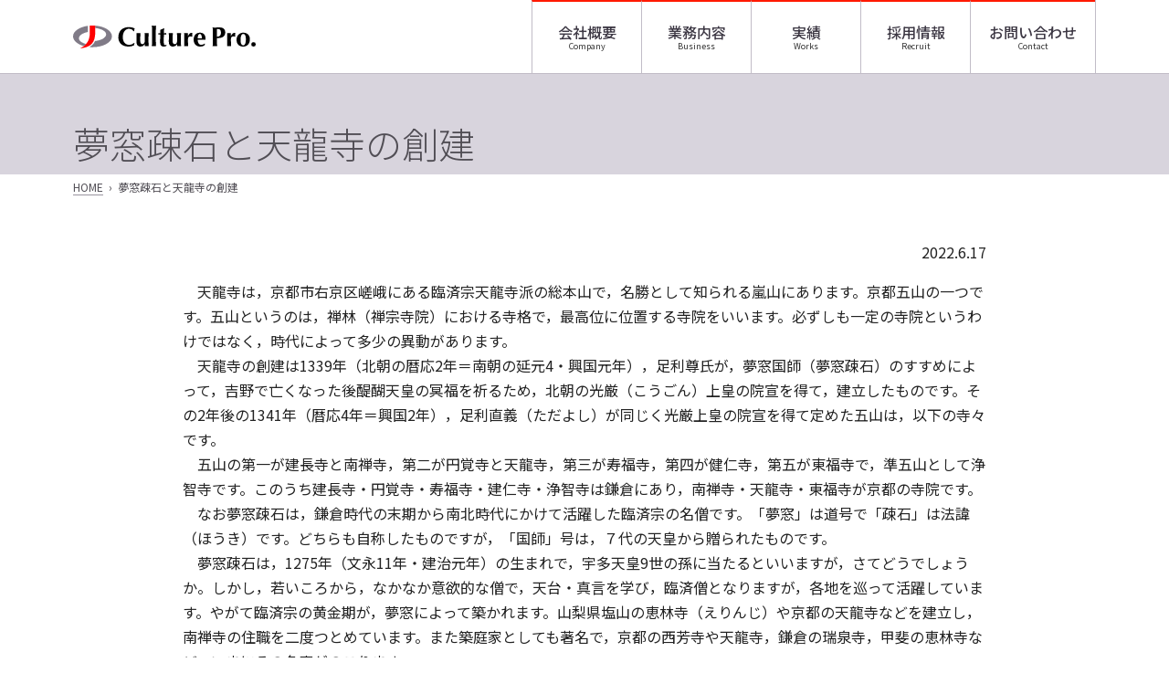

--- FILE ---
content_type: text/html; charset=UTF-8
request_url: https://www.culture-pro.co.jp/2022/06/17/%E5%A4%A2%E7%AA%93%E7%96%8E%E7%9F%B3%E3%81%A8%E5%A4%A9%E9%BE%8D%E5%AF%BA%E3%81%AE%E5%89%B5%E5%BB%BA/
body_size: 15729
content:
<!DOCTYPE html>
<html lang="ja">
<head>
  <meta charset="UTF-8">
  <meta http-equiv="X-UA-Compatible" content="IE=edge">
  <meta name="viewport" content="width=device-width, initial-scale=1.0">

  <title>
    夢窓疎石と天龍寺の創建 | 株式会社カルチャー・プロ  </title>

<style id='wp-block-search-inline-css' type='text/css'>
.wp-block-search__button{margin-left:10px;word-break:normal}.wp-block-search__button.has-icon{line-height:0}.wp-block-search__button svg{height:1.25em;min-height:24px;min-width:24px;width:1.25em;fill:currentColor;vertical-align:text-bottom}:where(.wp-block-search__button){border:1px solid #ccc;padding:6px 10px}.wp-block-search__inside-wrapper{display:flex;flex:auto;flex-wrap:nowrap;max-width:100%}.wp-block-search__label{width:100%}.wp-block-search.wp-block-search__button-only .wp-block-search__button{box-sizing:border-box;display:flex;flex-shrink:0;justify-content:center;margin-left:0;max-width:100%}.wp-block-search.wp-block-search__button-only .wp-block-search__inside-wrapper{min-width:0!important;transition-property:width}.wp-block-search.wp-block-search__button-only .wp-block-search__input{flex-basis:100%;transition-duration:.3s}.wp-block-search.wp-block-search__button-only.wp-block-search__searchfield-hidden,.wp-block-search.wp-block-search__button-only.wp-block-search__searchfield-hidden .wp-block-search__inside-wrapper{overflow:hidden}.wp-block-search.wp-block-search__button-only.wp-block-search__searchfield-hidden .wp-block-search__input{border-left-width:0!important;border-right-width:0!important;flex-basis:0;flex-grow:0;margin:0;min-width:0!important;padding-left:0!important;padding-right:0!important;width:0!important}:where(.wp-block-search__input){appearance:none;border:1px solid #949494;flex-grow:1;font-family:inherit;font-size:inherit;font-style:inherit;font-weight:inherit;letter-spacing:inherit;line-height:inherit;margin-left:0;margin-right:0;min-width:3rem;padding:8px;text-decoration:unset!important;text-transform:inherit}:where(.wp-block-search__button-inside .wp-block-search__inside-wrapper){background-color:#fff;border:1px solid #949494;box-sizing:border-box;padding:4px}:where(.wp-block-search__button-inside .wp-block-search__inside-wrapper) .wp-block-search__input{border:none;border-radius:0;padding:0 4px}:where(.wp-block-search__button-inside .wp-block-search__inside-wrapper) .wp-block-search__input:focus{outline:none}:where(.wp-block-search__button-inside .wp-block-search__inside-wrapper) :where(.wp-block-search__button){padding:4px 8px}.wp-block-search.aligncenter .wp-block-search__inside-wrapper{margin:auto}.wp-block[data-align=right] .wp-block-search.wp-block-search__button-only .wp-block-search__inside-wrapper{float:right}
/*# sourceURL=https://www.culture-pro.co.jp/wp-includes/blocks/search/style.min.css */
</style>
<style id='wp-block-paragraph-inline-css' type='text/css'>
.is-small-text{font-size:.875em}.is-regular-text{font-size:1em}.is-large-text{font-size:2.25em}.is-larger-text{font-size:3em}.has-drop-cap:not(:focus):first-letter{float:left;font-size:8.4em;font-style:normal;font-weight:100;line-height:.68;margin:.05em .1em 0 0;text-transform:uppercase}body.rtl .has-drop-cap:not(:focus):first-letter{float:none;margin-left:.1em}p.has-drop-cap.has-background{overflow:hidden}:root :where(p.has-background){padding:1.25em 2.375em}:where(p.has-text-color:not(.has-link-color)) a{color:inherit}p.has-text-align-left[style*="writing-mode:vertical-lr"],p.has-text-align-right[style*="writing-mode:vertical-rl"]{rotate:180deg}
/*# sourceURL=https://www.culture-pro.co.jp/wp-includes/blocks/paragraph/style.min.css */
</style>
<style id='global-styles-inline-css' type='text/css'>
:root{--wp--preset--aspect-ratio--square: 1;--wp--preset--aspect-ratio--4-3: 4/3;--wp--preset--aspect-ratio--3-4: 3/4;--wp--preset--aspect-ratio--3-2: 3/2;--wp--preset--aspect-ratio--2-3: 2/3;--wp--preset--aspect-ratio--16-9: 16/9;--wp--preset--aspect-ratio--9-16: 9/16;--wp--preset--color--black: #000000;--wp--preset--color--cyan-bluish-gray: #abb8c3;--wp--preset--color--white: #ffffff;--wp--preset--color--pale-pink: #f78da7;--wp--preset--color--vivid-red: #cf2e2e;--wp--preset--color--luminous-vivid-orange: #ff6900;--wp--preset--color--luminous-vivid-amber: #fcb900;--wp--preset--color--light-green-cyan: #7bdcb5;--wp--preset--color--vivid-green-cyan: #00d084;--wp--preset--color--pale-cyan-blue: #8ed1fc;--wp--preset--color--vivid-cyan-blue: #0693e3;--wp--preset--color--vivid-purple: #9b51e0;--wp--preset--gradient--vivid-cyan-blue-to-vivid-purple: linear-gradient(135deg,rgb(6,147,227) 0%,rgb(155,81,224) 100%);--wp--preset--gradient--light-green-cyan-to-vivid-green-cyan: linear-gradient(135deg,rgb(122,220,180) 0%,rgb(0,208,130) 100%);--wp--preset--gradient--luminous-vivid-amber-to-luminous-vivid-orange: linear-gradient(135deg,rgb(252,185,0) 0%,rgb(255,105,0) 100%);--wp--preset--gradient--luminous-vivid-orange-to-vivid-red: linear-gradient(135deg,rgb(255,105,0) 0%,rgb(207,46,46) 100%);--wp--preset--gradient--very-light-gray-to-cyan-bluish-gray: linear-gradient(135deg,rgb(238,238,238) 0%,rgb(169,184,195) 100%);--wp--preset--gradient--cool-to-warm-spectrum: linear-gradient(135deg,rgb(74,234,220) 0%,rgb(151,120,209) 20%,rgb(207,42,186) 40%,rgb(238,44,130) 60%,rgb(251,105,98) 80%,rgb(254,248,76) 100%);--wp--preset--gradient--blush-light-purple: linear-gradient(135deg,rgb(255,206,236) 0%,rgb(152,150,240) 100%);--wp--preset--gradient--blush-bordeaux: linear-gradient(135deg,rgb(254,205,165) 0%,rgb(254,45,45) 50%,rgb(107,0,62) 100%);--wp--preset--gradient--luminous-dusk: linear-gradient(135deg,rgb(255,203,112) 0%,rgb(199,81,192) 50%,rgb(65,88,208) 100%);--wp--preset--gradient--pale-ocean: linear-gradient(135deg,rgb(255,245,203) 0%,rgb(182,227,212) 50%,rgb(51,167,181) 100%);--wp--preset--gradient--electric-grass: linear-gradient(135deg,rgb(202,248,128) 0%,rgb(113,206,126) 100%);--wp--preset--gradient--midnight: linear-gradient(135deg,rgb(2,3,129) 0%,rgb(40,116,252) 100%);--wp--preset--font-size--small: 13px;--wp--preset--font-size--medium: 20px;--wp--preset--font-size--large: 36px;--wp--preset--font-size--x-large: 42px;--wp--preset--spacing--20: 0.44rem;--wp--preset--spacing--30: 0.67rem;--wp--preset--spacing--40: 1rem;--wp--preset--spacing--50: 1.5rem;--wp--preset--spacing--60: 2.25rem;--wp--preset--spacing--70: 3.38rem;--wp--preset--spacing--80: 5.06rem;--wp--preset--shadow--natural: 6px 6px 9px rgba(0, 0, 0, 0.2);--wp--preset--shadow--deep: 12px 12px 50px rgba(0, 0, 0, 0.4);--wp--preset--shadow--sharp: 6px 6px 0px rgba(0, 0, 0, 0.2);--wp--preset--shadow--outlined: 6px 6px 0px -3px rgb(255, 255, 255), 6px 6px rgb(0, 0, 0);--wp--preset--shadow--crisp: 6px 6px 0px rgb(0, 0, 0);}:where(.is-layout-flex){gap: 0.5em;}:where(.is-layout-grid){gap: 0.5em;}body .is-layout-flex{display: flex;}.is-layout-flex{flex-wrap: wrap;align-items: center;}.is-layout-flex > :is(*, div){margin: 0;}body .is-layout-grid{display: grid;}.is-layout-grid > :is(*, div){margin: 0;}:where(.wp-block-columns.is-layout-flex){gap: 2em;}:where(.wp-block-columns.is-layout-grid){gap: 2em;}:where(.wp-block-post-template.is-layout-flex){gap: 1.25em;}:where(.wp-block-post-template.is-layout-grid){gap: 1.25em;}.has-black-color{color: var(--wp--preset--color--black) !important;}.has-cyan-bluish-gray-color{color: var(--wp--preset--color--cyan-bluish-gray) !important;}.has-white-color{color: var(--wp--preset--color--white) !important;}.has-pale-pink-color{color: var(--wp--preset--color--pale-pink) !important;}.has-vivid-red-color{color: var(--wp--preset--color--vivid-red) !important;}.has-luminous-vivid-orange-color{color: var(--wp--preset--color--luminous-vivid-orange) !important;}.has-luminous-vivid-amber-color{color: var(--wp--preset--color--luminous-vivid-amber) !important;}.has-light-green-cyan-color{color: var(--wp--preset--color--light-green-cyan) !important;}.has-vivid-green-cyan-color{color: var(--wp--preset--color--vivid-green-cyan) !important;}.has-pale-cyan-blue-color{color: var(--wp--preset--color--pale-cyan-blue) !important;}.has-vivid-cyan-blue-color{color: var(--wp--preset--color--vivid-cyan-blue) !important;}.has-vivid-purple-color{color: var(--wp--preset--color--vivid-purple) !important;}.has-black-background-color{background-color: var(--wp--preset--color--black) !important;}.has-cyan-bluish-gray-background-color{background-color: var(--wp--preset--color--cyan-bluish-gray) !important;}.has-white-background-color{background-color: var(--wp--preset--color--white) !important;}.has-pale-pink-background-color{background-color: var(--wp--preset--color--pale-pink) !important;}.has-vivid-red-background-color{background-color: var(--wp--preset--color--vivid-red) !important;}.has-luminous-vivid-orange-background-color{background-color: var(--wp--preset--color--luminous-vivid-orange) !important;}.has-luminous-vivid-amber-background-color{background-color: var(--wp--preset--color--luminous-vivid-amber) !important;}.has-light-green-cyan-background-color{background-color: var(--wp--preset--color--light-green-cyan) !important;}.has-vivid-green-cyan-background-color{background-color: var(--wp--preset--color--vivid-green-cyan) !important;}.has-pale-cyan-blue-background-color{background-color: var(--wp--preset--color--pale-cyan-blue) !important;}.has-vivid-cyan-blue-background-color{background-color: var(--wp--preset--color--vivid-cyan-blue) !important;}.has-vivid-purple-background-color{background-color: var(--wp--preset--color--vivid-purple) !important;}.has-black-border-color{border-color: var(--wp--preset--color--black) !important;}.has-cyan-bluish-gray-border-color{border-color: var(--wp--preset--color--cyan-bluish-gray) !important;}.has-white-border-color{border-color: var(--wp--preset--color--white) !important;}.has-pale-pink-border-color{border-color: var(--wp--preset--color--pale-pink) !important;}.has-vivid-red-border-color{border-color: var(--wp--preset--color--vivid-red) !important;}.has-luminous-vivid-orange-border-color{border-color: var(--wp--preset--color--luminous-vivid-orange) !important;}.has-luminous-vivid-amber-border-color{border-color: var(--wp--preset--color--luminous-vivid-amber) !important;}.has-light-green-cyan-border-color{border-color: var(--wp--preset--color--light-green-cyan) !important;}.has-vivid-green-cyan-border-color{border-color: var(--wp--preset--color--vivid-green-cyan) !important;}.has-pale-cyan-blue-border-color{border-color: var(--wp--preset--color--pale-cyan-blue) !important;}.has-vivid-cyan-blue-border-color{border-color: var(--wp--preset--color--vivid-cyan-blue) !important;}.has-vivid-purple-border-color{border-color: var(--wp--preset--color--vivid-purple) !important;}.has-vivid-cyan-blue-to-vivid-purple-gradient-background{background: var(--wp--preset--gradient--vivid-cyan-blue-to-vivid-purple) !important;}.has-light-green-cyan-to-vivid-green-cyan-gradient-background{background: var(--wp--preset--gradient--light-green-cyan-to-vivid-green-cyan) !important;}.has-luminous-vivid-amber-to-luminous-vivid-orange-gradient-background{background: var(--wp--preset--gradient--luminous-vivid-amber-to-luminous-vivid-orange) !important;}.has-luminous-vivid-orange-to-vivid-red-gradient-background{background: var(--wp--preset--gradient--luminous-vivid-orange-to-vivid-red) !important;}.has-very-light-gray-to-cyan-bluish-gray-gradient-background{background: var(--wp--preset--gradient--very-light-gray-to-cyan-bluish-gray) !important;}.has-cool-to-warm-spectrum-gradient-background{background: var(--wp--preset--gradient--cool-to-warm-spectrum) !important;}.has-blush-light-purple-gradient-background{background: var(--wp--preset--gradient--blush-light-purple) !important;}.has-blush-bordeaux-gradient-background{background: var(--wp--preset--gradient--blush-bordeaux) !important;}.has-luminous-dusk-gradient-background{background: var(--wp--preset--gradient--luminous-dusk) !important;}.has-pale-ocean-gradient-background{background: var(--wp--preset--gradient--pale-ocean) !important;}.has-electric-grass-gradient-background{background: var(--wp--preset--gradient--electric-grass) !important;}.has-midnight-gradient-background{background: var(--wp--preset--gradient--midnight) !important;}.has-small-font-size{font-size: var(--wp--preset--font-size--small) !important;}.has-medium-font-size{font-size: var(--wp--preset--font-size--medium) !important;}.has-large-font-size{font-size: var(--wp--preset--font-size--large) !important;}.has-x-large-font-size{font-size: var(--wp--preset--font-size--x-large) !important;}
/*# sourceURL=global-styles-inline-css */
</style>
</head>
<meta name='robots' content='max-image-preview:large' />
<link rel="alternate" type="application/rss+xml" title="株式会社カルチャー・プロ &raquo; フィード" href="https://www.culture-pro.co.jp/feed/" />
<link rel="alternate" type="application/rss+xml" title="株式会社カルチャー・プロ &raquo; コメントフィード" href="https://www.culture-pro.co.jp/comments/feed/" />
<link rel="alternate" title="oEmbed (JSON)" type="application/json+oembed" href="https://www.culture-pro.co.jp/wp-json/oembed/1.0/embed?url=https%3A%2F%2Fwww.culture-pro.co.jp%2F2022%2F06%2F17%2F%25e5%25a4%25a2%25e7%25aa%2593%25e7%2596%258e%25e7%259f%25b3%25e3%2581%25a8%25e5%25a4%25a9%25e9%25be%258d%25e5%25af%25ba%25e3%2581%25ae%25e5%2589%25b5%25e5%25bb%25ba%2F" />
<link rel="alternate" title="oEmbed (XML)" type="text/xml+oembed" href="https://www.culture-pro.co.jp/wp-json/oembed/1.0/embed?url=https%3A%2F%2Fwww.culture-pro.co.jp%2F2022%2F06%2F17%2F%25e5%25a4%25a2%25e7%25aa%2593%25e7%2596%258e%25e7%259f%25b3%25e3%2581%25a8%25e5%25a4%25a9%25e9%25be%258d%25e5%25af%25ba%25e3%2581%25ae%25e5%2589%25b5%25e5%25bb%25ba%2F&#038;format=xml" />
		<!-- This site uses the Google Analytics by MonsterInsights plugin v9.11.1 - Using Analytics tracking - https://www.monsterinsights.com/ -->
							<script src="//www.googletagmanager.com/gtag/js?id=G-5J3EQG00Y8"  data-cfasync="false" data-wpfc-render="false" type="text/javascript" async></script>
			<script data-cfasync="false" data-wpfc-render="false" type="text/javascript">
				var mi_version = '9.11.1';
				var mi_track_user = true;
				var mi_no_track_reason = '';
								var MonsterInsightsDefaultLocations = {"page_location":"https:\/\/www.culture-pro.co.jp\/2022\/06\/17\/%E5%A4%A2%E7%AA%93%E7%96%8E%E7%9F%B3%E3%81%A8%E5%A4%A9%E9%BE%8D%E5%AF%BA%E3%81%AE%E5%89%B5%E5%BB%BA\/"};
								if ( typeof MonsterInsightsPrivacyGuardFilter === 'function' ) {
					var MonsterInsightsLocations = (typeof MonsterInsightsExcludeQuery === 'object') ? MonsterInsightsPrivacyGuardFilter( MonsterInsightsExcludeQuery ) : MonsterInsightsPrivacyGuardFilter( MonsterInsightsDefaultLocations );
				} else {
					var MonsterInsightsLocations = (typeof MonsterInsightsExcludeQuery === 'object') ? MonsterInsightsExcludeQuery : MonsterInsightsDefaultLocations;
				}

								var disableStrs = [
										'ga-disable-G-5J3EQG00Y8',
									];

				/* Function to detect opted out users */
				function __gtagTrackerIsOptedOut() {
					for (var index = 0; index < disableStrs.length; index++) {
						if (document.cookie.indexOf(disableStrs[index] + '=true') > -1) {
							return true;
						}
					}

					return false;
				}

				/* Disable tracking if the opt-out cookie exists. */
				if (__gtagTrackerIsOptedOut()) {
					for (var index = 0; index < disableStrs.length; index++) {
						window[disableStrs[index]] = true;
					}
				}

				/* Opt-out function */
				function __gtagTrackerOptout() {
					for (var index = 0; index < disableStrs.length; index++) {
						document.cookie = disableStrs[index] + '=true; expires=Thu, 31 Dec 2099 23:59:59 UTC; path=/';
						window[disableStrs[index]] = true;
					}
				}

				if ('undefined' === typeof gaOptout) {
					function gaOptout() {
						__gtagTrackerOptout();
					}
				}
								window.dataLayer = window.dataLayer || [];

				window.MonsterInsightsDualTracker = {
					helpers: {},
					trackers: {},
				};
				if (mi_track_user) {
					function __gtagDataLayer() {
						dataLayer.push(arguments);
					}

					function __gtagTracker(type, name, parameters) {
						if (!parameters) {
							parameters = {};
						}

						if (parameters.send_to) {
							__gtagDataLayer.apply(null, arguments);
							return;
						}

						if (type === 'event') {
														parameters.send_to = monsterinsights_frontend.v4_id;
							var hookName = name;
							if (typeof parameters['event_category'] !== 'undefined') {
								hookName = parameters['event_category'] + ':' + name;
							}

							if (typeof MonsterInsightsDualTracker.trackers[hookName] !== 'undefined') {
								MonsterInsightsDualTracker.trackers[hookName](parameters);
							} else {
								__gtagDataLayer('event', name, parameters);
							}
							
						} else {
							__gtagDataLayer.apply(null, arguments);
						}
					}

					__gtagTracker('js', new Date());
					__gtagTracker('set', {
						'developer_id.dZGIzZG': true,
											});
					if ( MonsterInsightsLocations.page_location ) {
						__gtagTracker('set', MonsterInsightsLocations);
					}
										__gtagTracker('config', 'G-5J3EQG00Y8', {"forceSSL":"true","link_attribution":"true"} );
										window.gtag = __gtagTracker;										(function () {
						/* https://developers.google.com/analytics/devguides/collection/analyticsjs/ */
						/* ga and __gaTracker compatibility shim. */
						var noopfn = function () {
							return null;
						};
						var newtracker = function () {
							return new Tracker();
						};
						var Tracker = function () {
							return null;
						};
						var p = Tracker.prototype;
						p.get = noopfn;
						p.set = noopfn;
						p.send = function () {
							var args = Array.prototype.slice.call(arguments);
							args.unshift('send');
							__gaTracker.apply(null, args);
						};
						var __gaTracker = function () {
							var len = arguments.length;
							if (len === 0) {
								return;
							}
							var f = arguments[len - 1];
							if (typeof f !== 'object' || f === null || typeof f.hitCallback !== 'function') {
								if ('send' === arguments[0]) {
									var hitConverted, hitObject = false, action;
									if ('event' === arguments[1]) {
										if ('undefined' !== typeof arguments[3]) {
											hitObject = {
												'eventAction': arguments[3],
												'eventCategory': arguments[2],
												'eventLabel': arguments[4],
												'value': arguments[5] ? arguments[5] : 1,
											}
										}
									}
									if ('pageview' === arguments[1]) {
										if ('undefined' !== typeof arguments[2]) {
											hitObject = {
												'eventAction': 'page_view',
												'page_path': arguments[2],
											}
										}
									}
									if (typeof arguments[2] === 'object') {
										hitObject = arguments[2];
									}
									if (typeof arguments[5] === 'object') {
										Object.assign(hitObject, arguments[5]);
									}
									if ('undefined' !== typeof arguments[1].hitType) {
										hitObject = arguments[1];
										if ('pageview' === hitObject.hitType) {
											hitObject.eventAction = 'page_view';
										}
									}
									if (hitObject) {
										action = 'timing' === arguments[1].hitType ? 'timing_complete' : hitObject.eventAction;
										hitConverted = mapArgs(hitObject);
										__gtagTracker('event', action, hitConverted);
									}
								}
								return;
							}

							function mapArgs(args) {
								var arg, hit = {};
								var gaMap = {
									'eventCategory': 'event_category',
									'eventAction': 'event_action',
									'eventLabel': 'event_label',
									'eventValue': 'event_value',
									'nonInteraction': 'non_interaction',
									'timingCategory': 'event_category',
									'timingVar': 'name',
									'timingValue': 'value',
									'timingLabel': 'event_label',
									'page': 'page_path',
									'location': 'page_location',
									'title': 'page_title',
									'referrer' : 'page_referrer',
								};
								for (arg in args) {
																		if (!(!args.hasOwnProperty(arg) || !gaMap.hasOwnProperty(arg))) {
										hit[gaMap[arg]] = args[arg];
									} else {
										hit[arg] = args[arg];
									}
								}
								return hit;
							}

							try {
								f.hitCallback();
							} catch (ex) {
							}
						};
						__gaTracker.create = newtracker;
						__gaTracker.getByName = newtracker;
						__gaTracker.getAll = function () {
							return [];
						};
						__gaTracker.remove = noopfn;
						__gaTracker.loaded = true;
						window['__gaTracker'] = __gaTracker;
					})();
									} else {
										console.log("");
					(function () {
						function __gtagTracker() {
							return null;
						}

						window['__gtagTracker'] = __gtagTracker;
						window['gtag'] = __gtagTracker;
					})();
									}
			</script>
							<!-- / Google Analytics by MonsterInsights -->
		<style id='wp-img-auto-sizes-contain-inline-css' type='text/css'>
img:is([sizes=auto i],[sizes^="auto," i]){contain-intrinsic-size:3000px 1500px}
/*# sourceURL=wp-img-auto-sizes-contain-inline-css */
</style>
<style id='wp-emoji-styles-inline-css' type='text/css'>

	img.wp-smiley, img.emoji {
		display: inline !important;
		border: none !important;
		box-shadow: none !important;
		height: 1em !important;
		width: 1em !important;
		margin: 0 0.07em !important;
		vertical-align: -0.1em !important;
		background: none !important;
		padding: 0 !important;
	}
/*# sourceURL=wp-emoji-styles-inline-css */
</style>
<style id='wp-block-library-inline-css' type='text/css'>
:root{--wp-block-synced-color:#7a00df;--wp-block-synced-color--rgb:122,0,223;--wp-bound-block-color:var(--wp-block-synced-color);--wp-editor-canvas-background:#ddd;--wp-admin-theme-color:#007cba;--wp-admin-theme-color--rgb:0,124,186;--wp-admin-theme-color-darker-10:#006ba1;--wp-admin-theme-color-darker-10--rgb:0,107,160.5;--wp-admin-theme-color-darker-20:#005a87;--wp-admin-theme-color-darker-20--rgb:0,90,135;--wp-admin-border-width-focus:2px}@media (min-resolution:192dpi){:root{--wp-admin-border-width-focus:1.5px}}.wp-element-button{cursor:pointer}:root .has-very-light-gray-background-color{background-color:#eee}:root .has-very-dark-gray-background-color{background-color:#313131}:root .has-very-light-gray-color{color:#eee}:root .has-very-dark-gray-color{color:#313131}:root .has-vivid-green-cyan-to-vivid-cyan-blue-gradient-background{background:linear-gradient(135deg,#00d084,#0693e3)}:root .has-purple-crush-gradient-background{background:linear-gradient(135deg,#34e2e4,#4721fb 50%,#ab1dfe)}:root .has-hazy-dawn-gradient-background{background:linear-gradient(135deg,#faaca8,#dad0ec)}:root .has-subdued-olive-gradient-background{background:linear-gradient(135deg,#fafae1,#67a671)}:root .has-atomic-cream-gradient-background{background:linear-gradient(135deg,#fdd79a,#004a59)}:root .has-nightshade-gradient-background{background:linear-gradient(135deg,#330968,#31cdcf)}:root .has-midnight-gradient-background{background:linear-gradient(135deg,#020381,#2874fc)}:root{--wp--preset--font-size--normal:16px;--wp--preset--font-size--huge:42px}.has-regular-font-size{font-size:1em}.has-larger-font-size{font-size:2.625em}.has-normal-font-size{font-size:var(--wp--preset--font-size--normal)}.has-huge-font-size{font-size:var(--wp--preset--font-size--huge)}.has-text-align-center{text-align:center}.has-text-align-left{text-align:left}.has-text-align-right{text-align:right}.has-fit-text{white-space:nowrap!important}#end-resizable-editor-section{display:none}.aligncenter{clear:both}.items-justified-left{justify-content:flex-start}.items-justified-center{justify-content:center}.items-justified-right{justify-content:flex-end}.items-justified-space-between{justify-content:space-between}.screen-reader-text{border:0;clip-path:inset(50%);height:1px;margin:-1px;overflow:hidden;padding:0;position:absolute;width:1px;word-wrap:normal!important}.screen-reader-text:focus{background-color:#ddd;clip-path:none;color:#444;display:block;font-size:1em;height:auto;left:5px;line-height:normal;padding:15px 23px 14px;text-decoration:none;top:5px;width:auto;z-index:100000}html :where(.has-border-color){border-style:solid}html :where([style*=border-top-color]){border-top-style:solid}html :where([style*=border-right-color]){border-right-style:solid}html :where([style*=border-bottom-color]){border-bottom-style:solid}html :where([style*=border-left-color]){border-left-style:solid}html :where([style*=border-width]){border-style:solid}html :where([style*=border-top-width]){border-top-style:solid}html :where([style*=border-right-width]){border-right-style:solid}html :where([style*=border-bottom-width]){border-bottom-style:solid}html :where([style*=border-left-width]){border-left-style:solid}html :where(img[class*=wp-image-]){height:auto;max-width:100%}:where(figure){margin:0 0 1em}html :where(.is-position-sticky){--wp-admin--admin-bar--position-offset:var(--wp-admin--admin-bar--height,0px)}@media screen and (max-width:600px){html :where(.is-position-sticky){--wp-admin--admin-bar--position-offset:0px}}
/*wp_block_styles_on_demand_placeholder:696f991f722ea*/
/*# sourceURL=wp-block-library-inline-css */
</style>
<style id='classic-theme-styles-inline-css' type='text/css'>
/*! This file is auto-generated */
.wp-block-button__link{color:#fff;background-color:#32373c;border-radius:9999px;box-shadow:none;text-decoration:none;padding:calc(.667em + 2px) calc(1.333em + 2px);font-size:1.125em}.wp-block-file__button{background:#32373c;color:#fff;text-decoration:none}
/*# sourceURL=/wp-includes/css/classic-themes.min.css */
</style>
<link rel='stylesheet' id='contact-form-7-css' href='https://www.culture-pro.co.jp/wp-content/plugins/contact-form-7/includes/css/styles.css?ver=6.1.4' type='text/css' media='all' />
<link rel='stylesheet' id='culturepro-style-css' href='https://www.culture-pro.co.jp/wp-content/themes/culture-pro-wp-2022/style.css?ver=1.9.0.r250403a' type='text/css' media='all' />
<link rel='stylesheet' id='culturepro-common-style-css' href='https://www.culture-pro.co.jp/wp-content/themes/culture-pro-wp-2022/css/common.css?ver=1.9.0.r250403a' type='text/css' media='all' />
<script type="text/javascript" src="https://www.culture-pro.co.jp/wp-content/plugins/google-analytics-for-wordpress/assets/js/frontend-gtag.min.js?ver=9.11.1" id="monsterinsights-frontend-script-js" async="async" data-wp-strategy="async"></script>
<script data-cfasync="false" data-wpfc-render="false" type="text/javascript" id='monsterinsights-frontend-script-js-extra'>/* <![CDATA[ */
var monsterinsights_frontend = {"js_events_tracking":"true","download_extensions":"doc,pdf,ppt,zip,xls,docx,pptx,xlsx","inbound_paths":"[{\"path\":\"\\\/go\\\/\",\"label\":\"affiliate\"},{\"path\":\"\\\/recommend\\\/\",\"label\":\"affiliate\"}]","home_url":"https:\/\/www.culture-pro.co.jp","hash_tracking":"false","v4_id":"G-5J3EQG00Y8"};/* ]]> */
</script>
<script type="text/javascript" src="https://www.culture-pro.co.jp/wp-content/themes/culture-pro-wp-2022/js/cmn_header.min.js?ver=1.9.0.r250403a" id="culturepro-js-header-js"></script>
<link rel="https://api.w.org/" href="https://www.culture-pro.co.jp/wp-json/" /><link rel="alternate" title="JSON" type="application/json" href="https://www.culture-pro.co.jp/wp-json/wp/v2/posts/1491" /><link rel="EditURI" type="application/rsd+xml" title="RSD" href="https://www.culture-pro.co.jp/xmlrpc.php?rsd" />
<meta name="generator" content="WordPress 6.9" />
<link rel="canonical" href="https://www.culture-pro.co.jp/2022/06/17/%e5%a4%a2%e7%aa%93%e7%96%8e%e7%9f%b3%e3%81%a8%e5%a4%a9%e9%be%8d%e5%af%ba%e3%81%ae%e5%89%b5%e5%bb%ba/" />
<link rel='shortlink' href='https://www.culture-pro.co.jp/?p=1491' />
<link rel="icon" href="https://www.culture-pro.co.jp/wp-content/uploads/2022/06/cropped-icon600-1-32x32.png" sizes="32x32" />
<link rel="icon" href="https://www.culture-pro.co.jp/wp-content/uploads/2022/06/cropped-icon600-1-192x192.png" sizes="192x192" />
<link rel="apple-touch-icon" href="https://www.culture-pro.co.jp/wp-content/uploads/2022/06/cropped-icon600-1-180x180.png" />
<meta name="msapplication-TileImage" content="https://www.culture-pro.co.jp/wp-content/uploads/2022/06/cropped-icon600-1-270x270.png" />
		<style type="text/css" id="wp-custom-css">
			.grecaptcha-badge { visibility: hidden; }
.companyinfo-contact p{
	font-size:10px;
	color:#fff; }
.companyinfo-contact p a{
	color:#fff;
	text-decoration:none;
}
			</style>
		
<body class="wp-singular post-template-default single single-post postid-1491 single-format-standard wp-theme-culture-pro-wp-2022">



  <header class="sitehead" data-area-desc="共通ヘッダ">

    <div class="sitehead__nav-wrapper" id="fixedHeader">

      <div class="sitehead__nav-container">
        <nav class="sitehead__nav">
          <div class="sitehead__title">
            <a href="https://www.culture-pro.co.jp" class="link" title="株式会社カルチャー・プロ HOME">
              株式会社カルチャー・プロ - 創業50周年の教育・教材の編集プロダクション（編プロ）です。5教科編集 (企画～校了まで)、幼児～大学入試・一般向け、デジタルコンテンツ制作、大規模プロジェクトにも対応。1976年の創業以来、学習参考書の制作に多くの実績があります。            </a>
          </div>
          <ul id="headerMenu" class="sitehead__navmenu-list"><li id="menu-item-142" class="menu-item menu-item-type-custom menu-item-object-custom menu-item-home menu-item-142"><a href="https://www.culture-pro.co.jp/">HOME</a></li>
<li id="menu-item-77" class="menu-item menu-item-type-post_type menu-item-object-page menu-item-77"><a href="https://www.culture-pro.co.jp/company/">会社概要</a></li>
<li id="menu-item-78" class="menu-item menu-item-type-post_type menu-item-object-page menu-item-78"><a href="https://www.culture-pro.co.jp/business/">業務内容</a></li>
<li id="menu-item-140" class="menu-item menu-item-type-post_type_archive menu-item-object-works menu-item-140"><a href="https://www.culture-pro.co.jp/works/">実績</a></li>
<li id="menu-item-79" class="menu-item menu-item-type-post_type menu-item-object-page menu-item-79"><a href="https://www.culture-pro.co.jp/recruit/">採用情報</a></li>
<li id="menu-item-80" class="menu-item menu-item-type-post_type menu-item-object-page menu-item-80"><a href="https://www.culture-pro.co.jp/contact/">お問い合わせ</a></li>
</ul>          <div class="sitehead-navmenu-btn">メニュー開閉</div>
        </nav>
      </div>

      
      
      
      
    </div>



    </div>

  </header>



    <div class="pagetitle__section generic" data-area-desc="投稿タイトル">
      <div class="container">
        <h1 class="pagetitle__title base-cont-width">夢窓疎石と天龍寺の創建</h1>      </div>
    </div>

    <nav class="breadcrumb__nav" data-area-desc="階層リンク">
      <ul class="breadcrumb__list base-cont-width">
        <li class="list-item"><a href="https://www.culture-pro.co.jp">HOME</a></li>
        <li class="list-item">夢窓疎石と天龍寺の創建</li>
      </ul>
    </nav>



    <main class="sitemain base-cont-width">
              <article class="singular__post" id="post-1491">
          <div class="singular__post-header">
            <div class="singular__post-date">2022.6.17</div>
          </div>
          <div class="singular__post-body">
<p>　天龍寺は，京都市右京区嵯峨にある臨済宗天龍寺派の総本山で，名勝として知られる嵐山にあります。京都五山の一つです。五山というのは，禅林（禅宗寺院）における寺格で，最高位に位置する寺院をいいます。必ずしも一定の寺院というわけではなく，時代によって多少の異動があります。<br>　天龍寺の創建は1339年（北朝の暦応2年＝南朝の延元4・興国元年），足利尊氏が，夢窓国師（夢窓疎石）のすすめによって，吉野で亡くなった後醍醐天皇の冥福を祈るため，北朝の光厳（こうごん）上皇の院宣を得て，建立したものです。その2年後の1341年（暦応4年＝興国2年），足利直義（ただよし）が同じく光厳上皇の院宣を得て定めた五山は，以下の寺々です。<br>　五山の第一が建長寺と南禅寺，第二が円覚寺と天龍寺，第三が寿福寺，第四が健仁寺，第五が東福寺で，準五山として浄智寺です。このうち建長寺・円覚寺・寿福寺・建仁寺・浄智寺は鎌倉にあり，南禅寺・天龍寺・東福寺が京都の寺院です。<br>　なお夢窓疎石は，鎌倉時代の末期から南北時代にかけて活躍した臨済宗の名僧です。「夢窓」は道号で「疎石」は法諱（ほうき）です。どちらも自称したものですが，「国師」号は，７代の天皇から贈られたものです。<br>　夢窓疎石は，1275年（文永11年・建治元年）の生まれで，宇多天皇9世の孫に当たるといいますが，さてどうでしょうか。しかし，若いころから，なかなか意欲的な僧で，天台・真言を学び，臨済僧となりますが，各地を巡って活躍しています。やがて臨済宗の黄金期が，夢窓によって築かれます。山梨県塩山の恵林寺（えりんじ）や京都の天龍寺などを建立し，南禅寺の住職を二度つとめています。また築庭家としても著名で，京都の西芳寺や天龍寺，鎌倉の瑞泉寺，甲斐の恵林寺など，いまにその名庭がのこります。<br>　さて，その夢窓のすすめによって足利尊氏は天龍寺を創建するわけですが，創建当時の寺域は，現寺地の10倍以上でした。造営には莫大な費用がかかります。<br>　その費用を捻出するために，室町幕府が元に派遣した貿易船が，天龍寺船です。博多商人の至本（しほん）がその任に当たり，第一船の帰朝時に銀5千貫文を収めました。<br>　天龍寺は，創建と同時に五山第二位に列せられ，1386年（北朝の至徳3年＝南朝の元中3年）に同第一位，1401年（応永8年）に相国寺と交替して第二位となりましたが，1410年（応永17年）に第一位となり，その後も一位の地位を保ちました。「五山版」と呼ばれる禅宗関係の本を数多く出版するなどしましたが，たびたび火災に遭って寺力が衰えていきました。室町時代だけで6回も火災に遭っています。<br>　江戸時代になって1720石を得て，伽藍なども復興されましたが，幕末の禁門の変（1864年＝元治元年）で全焼してしまいます。その後の再興は1926年（昭和元年）までかかりました。全盛時には100余寺の塔頭（たっちゅう）があったといわれますが，現在は境内に9ケ寺，境外に3寺です。それでもなかなかの大寺で，夢窓疎石による庭園は，西芳寺庭園と並んで有名です。また寺宝の「応永釣命（きんめい）絵図」は，国の重要文化財にも指定され，室町時代の地図として，貴重なものです。</p>
</div>
        </article>
          </main>



  
  <footer class="sitefoot" data-area-desc="共通フッタ">
    <div class="container">



      <nav class="sitefoot__nav">

        <ul id="footerMenu_1" class="sitefoot__navmenu-list"><li id="menu-item-141" class="menu-item menu-item-type-custom menu-item-object-custom menu-item-home menu-item-141"><a href="https://www.culture-pro.co.jp/">HOME</a></li>
<li id="menu-item-143" class="menu-item menu-item-type-post_type menu-item-object-page menu-item-143"><a href="https://www.culture-pro.co.jp/company/">会社概要</a></li>
<li id="menu-item-144" class="menu-item menu-item-type-post_type menu-item-object-page menu-item-144"><a href="https://www.culture-pro.co.jp/business/">業務内容</a></li>
<li id="menu-item-145" class="menu-item menu-item-type-post_type menu-item-object-page menu-item-145"><a href="https://www.culture-pro.co.jp/branch/">関西支社紹介</a></li>
<li id="menu-item-146" class="menu-item menu-item-type-post_type menu-item-object-page menu-item-146"><a href="https://www.culture-pro.co.jp/recruit/">採用情報</a></li>
<li id="menu-item-147" class="menu-item menu-item-type-post_type menu-item-object-page menu-item-147"><a href="https://www.culture-pro.co.jp/aboutcp/">カルチャー・プロってどんな会社？</a></li>
<li id="menu-item-5184" class="menu-item menu-item-type-post_type menu-item-object-page menu-item-5184"><a href="https://www.culture-pro.co.jp/50th/">50周年記念</a></li>
<li id="menu-item-3665" class="menu-item menu-item-type-post_type_archive menu-item-object-otms menu-item-3665"><a href="https://www.culture-pro.co.jp/otms/">お試しコンテンツ</a></li>
<li id="menu-item-148" class="menu-item menu-item-type-post_type menu-item-object-page menu-item-privacy-policy menu-item-148"><a rel="privacy-policy" href="https://www.culture-pro.co.jp/site-policy/">サイトポリシー</a></li>
</ul><ul id="footerMenu_2" class="sitefoot__navmenu-list"><li id="menu-item-149" class="menu-item menu-item-type-post_type_archive menu-item-object-works menu-item-has-children menu-item-149"><a href="https://www.culture-pro.co.jp/works/">実績</a>
<ul class="sub-menu">
	<li id="menu-item-150" class="menu-item menu-item-type-taxonomy menu-item-object-works_genre menu-item-150"><a href="https://www.culture-pro.co.jp/works_genre/jpns/">国語</a></li>
	<li id="menu-item-151" class="menu-item menu-item-type-taxonomy menu-item-object-works_genre menu-item-151"><a href="https://www.culture-pro.co.jp/works_genre/math/">算数・数学</a></li>
	<li id="menu-item-152" class="menu-item menu-item-type-taxonomy menu-item-object-works_genre menu-item-152"><a href="https://www.culture-pro.co.jp/works_genre/scie/">理科</a></li>
	<li id="menu-item-153" class="menu-item menu-item-type-taxonomy menu-item-object-works_genre menu-item-153"><a href="https://www.culture-pro.co.jp/works_genre/soci/">社会</a></li>
	<li id="menu-item-154" class="menu-item menu-item-type-taxonomy menu-item-object-works_genre menu-item-154"><a href="https://www.culture-pro.co.jp/works_genre/engl/">英語</a></li>
	<li id="menu-item-155" class="menu-item menu-item-type-taxonomy menu-item-object-works_genre menu-item-155"><a href="https://www.culture-pro.co.jp/works_genre/musi/">音楽</a></li>
	<li id="menu-item-156" class="menu-item menu-item-type-taxonomy menu-item-object-works_genre menu-item-156"><a href="https://www.culture-pro.co.jp/works_genre/busi/">一般書</a></li>
	<li id="menu-item-157" class="menu-item menu-item-type-taxonomy menu-item-object-works_other menu-item-157"><a href="https://www.culture-pro.co.jp/works_other/newp/">新刊</a></li>
	<li id="menu-item-158" class="menu-item menu-item-type-taxonomy menu-item-object-works_other menu-item-158"><a href="https://www.culture-pro.co.jp/works_other/orig/">自社商品</a></li>
</ul>
</li>
</ul><ul id="footerMenu_3" class="sitefoot__navmenu-list"><li id="menu-item-159" class="menu-item menu-item-type-taxonomy menu-item-object-category menu-item-159"><a href="https://www.culture-pro.co.jp/category/news/">新着情報</a></li>
<li id="menu-item-160" class="menu-item menu-item-type-taxonomy menu-item-object-category menu-item-160"><a href="https://www.culture-pro.co.jp/category/column/">編集者のひとりごと</a></li>
<li id="menu-item-161" class="menu-item menu-item-type-taxonomy menu-item-object-category menu-item-161"><a href="https://www.culture-pro.co.jp/category/note/">カルチャーだより</a></li>
<li id="menu-item-162" class="menu-item menu-item-type-taxonomy menu-item-object-category current-post-ancestor menu-item-162"><a href="https://www.culture-pro.co.jp/category/history/">ちはやぶる日本史</a></li>
<li id="menu-item-5212" class="menu-item menu-item-type-custom menu-item-object-custom menu-item-5212"><a href="https://www.culture-pro.co.jp/category/note/sdgs/">SDGsの取り組み</a></li>
</ul>
      </nav>



      <div class="sitefoot__companyinfo">

        <div class="companyinfo-name">
          <span>株式会社カルチャー・プロ</span>
          <img src="https://www.culture-pro.co.jp/wp-content/themes/culture-pro-wp-2022/img/common/footer-cp-logo.svg" alt="Culture Pro.">
        </div>

        <div class="companyinfo-tokyo">
          <p class="tokyo-title">東京本社</p>
          <address class="tokyo-addr">
            〒182-0024<br>
            東京都調布市布田4-6-1<br>
            調布丸善ビル7F<br>
            TEL 042-488-2009<br>
            FAX 042-486-9444<br>
          </address>
        </div>

        <div class="companyinfo-kyoto">
          <p class="kyoto-title">関西支社</p>
          <address class="kyoto-addr">
            〒604-8223<br>
            京都府京都市中京区新町通<br>
            四条上る小結棚町426-1<br>
            新町錦ビル602<br>
            TEL 075-253-6215<br>
            FAX 075-253-6216<br>
          </address>
        </div>

        <div class="companyinfo-contact">
          <a href="https://www.culture-pro.co.jp/contact/" class="link box with-arrow">お問い合わせ</a>
        </div>

        <div class="companyinfo-related" data-area-desc="関連リンクバナーエリア">
          <a class="item" href="https://www.culture-pro.co.jp/category/note/sdgs/" target="_blank" title="SDGs">
<img decoding="async" src="https://www.culture-pro.co.jp/wp-content/uploads/2024/03/footer-banner-sdgs@2x.png" width="96" height="55" loading="lazy" alt="SDGs">
</a><a class="item" href="https://www.instagram.com/culture_pro_official/" target="_blank" title="公式Instagram"><img decoding="async" src="https://www.culture-pro.co.jp/wp-content/uploads/2024/03/footer-banner-insta@2x.png" width="96" height="55" loading="lazy" alt="公式Instagram"></a><a class="item"
target="_blank" title="健康優良企業"><img decoding="async" src="https://www.culture-pro.co.jp/wp-content/uploads/2026/01/logo_Silver_yoko.jpg" width="96" height="55" loading="lazy" alt="健康優良企業ロゴ"></a>        </div>

      </div>



      <div class="sitefoot__bottom">

                <div class="bottom-search-widget-container">
          <div id="block-7" class="widget_block widget_search"><form role="search" method="get" action="https://www.culture-pro.co.jp/" class="wp-block-search__button-inside wp-block-search__icon-button wp-block-search"    ><label class="wp-block-search__label screen-reader-text" for="wp-block-search__input-1" >検索</label><div class="wp-block-search__inside-wrapper" ><input class="wp-block-search__input" id="wp-block-search__input-1" placeholder="サイト内検索" value="" type="search" name="s" required /><button aria-label="検索" class="wp-block-search__button has-icon wp-element-button" type="submit" ><svg class="search-icon" viewBox="0 0 24 24" width="24" height="24">
					<path d="M13 5c-3.3 0-6 2.7-6 6 0 1.4.5 2.7 1.3 3.7l-3.8 3.8 1.1 1.1 3.8-3.8c1 .8 2.3 1.3 3.7 1.3 3.3 0 6-2.7 6-6S16.3 5 13 5zm0 10.5c-2.5 0-4.5-2-4.5-4.5s2-4.5 4.5-4.5 4.5 2 4.5 4.5-2 4.5-4.5 4.5z"></path>
				</svg></button></div></form></div>        </div>
        
        <div class="bottom-colophon">©Culture Pro. Inc.  All rights reserved.</div>

      </div>



    </div>
  </footer>


<script type="speculationrules">
{"prefetch":[{"source":"document","where":{"and":[{"href_matches":"/*"},{"not":{"href_matches":["/wp-*.php","/wp-admin/*","/wp-content/uploads/*","/wp-content/*","/wp-content/plugins/*","/wp-content/themes/culture-pro-wp-2022/*","/*\\?(.+)"]}},{"not":{"selector_matches":"a[rel~=\"nofollow\"]"}},{"not":{"selector_matches":".no-prefetch, .no-prefetch a"}}]},"eagerness":"conservative"}]}
</script>
<script type="text/javascript" src="https://www.culture-pro.co.jp/wp-includes/js/dist/hooks.min.js?ver=dd5603f07f9220ed27f1" id="wp-hooks-js"></script>
<script type="text/javascript" src="https://www.culture-pro.co.jp/wp-includes/js/dist/i18n.min.js?ver=c26c3dc7bed366793375" id="wp-i18n-js"></script>
<script type="text/javascript" id="wp-i18n-js-after">
/* <![CDATA[ */
wp.i18n.setLocaleData( { 'text direction\u0004ltr': [ 'ltr' ] } );
//# sourceURL=wp-i18n-js-after
/* ]]> */
</script>
<script type="text/javascript" src="https://www.culture-pro.co.jp/wp-content/plugins/contact-form-7/includes/swv/js/index.js?ver=6.1.4" id="swv-js"></script>
<script type="text/javascript" id="contact-form-7-js-translations">
/* <![CDATA[ */
( function( domain, translations ) {
	var localeData = translations.locale_data[ domain ] || translations.locale_data.messages;
	localeData[""].domain = domain;
	wp.i18n.setLocaleData( localeData, domain );
} )( "contact-form-7", {"translation-revision-date":"2025-11-30 08:12:23+0000","generator":"GlotPress\/4.0.3","domain":"messages","locale_data":{"messages":{"":{"domain":"messages","plural-forms":"nplurals=1; plural=0;","lang":"ja_JP"},"This contact form is placed in the wrong place.":["\u3053\u306e\u30b3\u30f3\u30bf\u30af\u30c8\u30d5\u30a9\u30fc\u30e0\u306f\u9593\u9055\u3063\u305f\u4f4d\u7f6e\u306b\u7f6e\u304b\u308c\u3066\u3044\u307e\u3059\u3002"],"Error:":["\u30a8\u30e9\u30fc:"]}},"comment":{"reference":"includes\/js\/index.js"}} );
//# sourceURL=contact-form-7-js-translations
/* ]]> */
</script>
<script type="text/javascript" id="contact-form-7-js-before">
/* <![CDATA[ */
var wpcf7 = {
    "api": {
        "root": "https:\/\/www.culture-pro.co.jp\/wp-json\/",
        "namespace": "contact-form-7\/v1"
    }
};
//# sourceURL=contact-form-7-js-before
/* ]]> */
</script>
<script type="text/javascript" src="https://www.culture-pro.co.jp/wp-content/plugins/contact-form-7/includes/js/index.js?ver=6.1.4" id="contact-form-7-js"></script>
<script type="text/javascript" src="https://www.google.com/recaptcha/api.js?render=6LcM3jglAAAAALHE4DrMRKgvwEt3KR-ZZ1Zpff49&amp;ver=3.0" id="google-recaptcha-js"></script>
<script type="text/javascript" src="https://www.culture-pro.co.jp/wp-includes/js/dist/vendor/wp-polyfill.min.js?ver=3.15.0" id="wp-polyfill-js"></script>
<script type="text/javascript" id="wpcf7-recaptcha-js-before">
/* <![CDATA[ */
var wpcf7_recaptcha = {
    "sitekey": "6LcM3jglAAAAALHE4DrMRKgvwEt3KR-ZZ1Zpff49",
    "actions": {
        "homepage": "homepage",
        "contactform": "contactform"
    }
};
//# sourceURL=wpcf7-recaptcha-js-before
/* ]]> */
</script>
<script type="text/javascript" src="https://www.culture-pro.co.jp/wp-content/plugins/contact-form-7/modules/recaptcha/index.js?ver=6.1.4" id="wpcf7-recaptcha-js"></script>
<script id="wp-emoji-settings" type="application/json">
{"baseUrl":"https://s.w.org/images/core/emoji/17.0.2/72x72/","ext":".png","svgUrl":"https://s.w.org/images/core/emoji/17.0.2/svg/","svgExt":".svg","source":{"concatemoji":"https://www.culture-pro.co.jp/wp-includes/js/wp-emoji-release.min.js?ver=6.9"}}
</script>
<script type="module">
/* <![CDATA[ */
/*! This file is auto-generated */
const a=JSON.parse(document.getElementById("wp-emoji-settings").textContent),o=(window._wpemojiSettings=a,"wpEmojiSettingsSupports"),s=["flag","emoji"];function i(e){try{var t={supportTests:e,timestamp:(new Date).valueOf()};sessionStorage.setItem(o,JSON.stringify(t))}catch(e){}}function c(e,t,n){e.clearRect(0,0,e.canvas.width,e.canvas.height),e.fillText(t,0,0);t=new Uint32Array(e.getImageData(0,0,e.canvas.width,e.canvas.height).data);e.clearRect(0,0,e.canvas.width,e.canvas.height),e.fillText(n,0,0);const a=new Uint32Array(e.getImageData(0,0,e.canvas.width,e.canvas.height).data);return t.every((e,t)=>e===a[t])}function p(e,t){e.clearRect(0,0,e.canvas.width,e.canvas.height),e.fillText(t,0,0);var n=e.getImageData(16,16,1,1);for(let e=0;e<n.data.length;e++)if(0!==n.data[e])return!1;return!0}function u(e,t,n,a){switch(t){case"flag":return n(e,"\ud83c\udff3\ufe0f\u200d\u26a7\ufe0f","\ud83c\udff3\ufe0f\u200b\u26a7\ufe0f")?!1:!n(e,"\ud83c\udde8\ud83c\uddf6","\ud83c\udde8\u200b\ud83c\uddf6")&&!n(e,"\ud83c\udff4\udb40\udc67\udb40\udc62\udb40\udc65\udb40\udc6e\udb40\udc67\udb40\udc7f","\ud83c\udff4\u200b\udb40\udc67\u200b\udb40\udc62\u200b\udb40\udc65\u200b\udb40\udc6e\u200b\udb40\udc67\u200b\udb40\udc7f");case"emoji":return!a(e,"\ud83e\u1fac8")}return!1}function f(e,t,n,a){let r;const o=(r="undefined"!=typeof WorkerGlobalScope&&self instanceof WorkerGlobalScope?new OffscreenCanvas(300,150):document.createElement("canvas")).getContext("2d",{willReadFrequently:!0}),s=(o.textBaseline="top",o.font="600 32px Arial",{});return e.forEach(e=>{s[e]=t(o,e,n,a)}),s}function r(e){var t=document.createElement("script");t.src=e,t.defer=!0,document.head.appendChild(t)}a.supports={everything:!0,everythingExceptFlag:!0},new Promise(t=>{let n=function(){try{var e=JSON.parse(sessionStorage.getItem(o));if("object"==typeof e&&"number"==typeof e.timestamp&&(new Date).valueOf()<e.timestamp+604800&&"object"==typeof e.supportTests)return e.supportTests}catch(e){}return null}();if(!n){if("undefined"!=typeof Worker&&"undefined"!=typeof OffscreenCanvas&&"undefined"!=typeof URL&&URL.createObjectURL&&"undefined"!=typeof Blob)try{var e="postMessage("+f.toString()+"("+[JSON.stringify(s),u.toString(),c.toString(),p.toString()].join(",")+"));",a=new Blob([e],{type:"text/javascript"});const r=new Worker(URL.createObjectURL(a),{name:"wpTestEmojiSupports"});return void(r.onmessage=e=>{i(n=e.data),r.terminate(),t(n)})}catch(e){}i(n=f(s,u,c,p))}t(n)}).then(e=>{for(const n in e)a.supports[n]=e[n],a.supports.everything=a.supports.everything&&a.supports[n],"flag"!==n&&(a.supports.everythingExceptFlag=a.supports.everythingExceptFlag&&a.supports[n]);var t;a.supports.everythingExceptFlag=a.supports.everythingExceptFlag&&!a.supports.flag,a.supports.everything||((t=a.source||{}).concatemoji?r(t.concatemoji):t.wpemoji&&t.twemoji&&(r(t.twemoji),r(t.wpemoji)))});
//# sourceURL=https://www.culture-pro.co.jp/wp-includes/js/wp-emoji-loader.min.js
/* ]]> */
</script>
</body>
</html>


--- FILE ---
content_type: text/html; charset=utf-8
request_url: https://www.google.com/recaptcha/api2/anchor?ar=1&k=6LcM3jglAAAAALHE4DrMRKgvwEt3KR-ZZ1Zpff49&co=aHR0cHM6Ly93d3cuY3VsdHVyZS1wcm8uY28uanA6NDQz&hl=en&v=PoyoqOPhxBO7pBk68S4YbpHZ&size=invisible&anchor-ms=20000&execute-ms=30000&cb=tqi5r8vm9d7l
body_size: 48624
content:
<!DOCTYPE HTML><html dir="ltr" lang="en"><head><meta http-equiv="Content-Type" content="text/html; charset=UTF-8">
<meta http-equiv="X-UA-Compatible" content="IE=edge">
<title>reCAPTCHA</title>
<style type="text/css">
/* cyrillic-ext */
@font-face {
  font-family: 'Roboto';
  font-style: normal;
  font-weight: 400;
  font-stretch: 100%;
  src: url(//fonts.gstatic.com/s/roboto/v48/KFO7CnqEu92Fr1ME7kSn66aGLdTylUAMa3GUBHMdazTgWw.woff2) format('woff2');
  unicode-range: U+0460-052F, U+1C80-1C8A, U+20B4, U+2DE0-2DFF, U+A640-A69F, U+FE2E-FE2F;
}
/* cyrillic */
@font-face {
  font-family: 'Roboto';
  font-style: normal;
  font-weight: 400;
  font-stretch: 100%;
  src: url(//fonts.gstatic.com/s/roboto/v48/KFO7CnqEu92Fr1ME7kSn66aGLdTylUAMa3iUBHMdazTgWw.woff2) format('woff2');
  unicode-range: U+0301, U+0400-045F, U+0490-0491, U+04B0-04B1, U+2116;
}
/* greek-ext */
@font-face {
  font-family: 'Roboto';
  font-style: normal;
  font-weight: 400;
  font-stretch: 100%;
  src: url(//fonts.gstatic.com/s/roboto/v48/KFO7CnqEu92Fr1ME7kSn66aGLdTylUAMa3CUBHMdazTgWw.woff2) format('woff2');
  unicode-range: U+1F00-1FFF;
}
/* greek */
@font-face {
  font-family: 'Roboto';
  font-style: normal;
  font-weight: 400;
  font-stretch: 100%;
  src: url(//fonts.gstatic.com/s/roboto/v48/KFO7CnqEu92Fr1ME7kSn66aGLdTylUAMa3-UBHMdazTgWw.woff2) format('woff2');
  unicode-range: U+0370-0377, U+037A-037F, U+0384-038A, U+038C, U+038E-03A1, U+03A3-03FF;
}
/* math */
@font-face {
  font-family: 'Roboto';
  font-style: normal;
  font-weight: 400;
  font-stretch: 100%;
  src: url(//fonts.gstatic.com/s/roboto/v48/KFO7CnqEu92Fr1ME7kSn66aGLdTylUAMawCUBHMdazTgWw.woff2) format('woff2');
  unicode-range: U+0302-0303, U+0305, U+0307-0308, U+0310, U+0312, U+0315, U+031A, U+0326-0327, U+032C, U+032F-0330, U+0332-0333, U+0338, U+033A, U+0346, U+034D, U+0391-03A1, U+03A3-03A9, U+03B1-03C9, U+03D1, U+03D5-03D6, U+03F0-03F1, U+03F4-03F5, U+2016-2017, U+2034-2038, U+203C, U+2040, U+2043, U+2047, U+2050, U+2057, U+205F, U+2070-2071, U+2074-208E, U+2090-209C, U+20D0-20DC, U+20E1, U+20E5-20EF, U+2100-2112, U+2114-2115, U+2117-2121, U+2123-214F, U+2190, U+2192, U+2194-21AE, U+21B0-21E5, U+21F1-21F2, U+21F4-2211, U+2213-2214, U+2216-22FF, U+2308-230B, U+2310, U+2319, U+231C-2321, U+2336-237A, U+237C, U+2395, U+239B-23B7, U+23D0, U+23DC-23E1, U+2474-2475, U+25AF, U+25B3, U+25B7, U+25BD, U+25C1, U+25CA, U+25CC, U+25FB, U+266D-266F, U+27C0-27FF, U+2900-2AFF, U+2B0E-2B11, U+2B30-2B4C, U+2BFE, U+3030, U+FF5B, U+FF5D, U+1D400-1D7FF, U+1EE00-1EEFF;
}
/* symbols */
@font-face {
  font-family: 'Roboto';
  font-style: normal;
  font-weight: 400;
  font-stretch: 100%;
  src: url(//fonts.gstatic.com/s/roboto/v48/KFO7CnqEu92Fr1ME7kSn66aGLdTylUAMaxKUBHMdazTgWw.woff2) format('woff2');
  unicode-range: U+0001-000C, U+000E-001F, U+007F-009F, U+20DD-20E0, U+20E2-20E4, U+2150-218F, U+2190, U+2192, U+2194-2199, U+21AF, U+21E6-21F0, U+21F3, U+2218-2219, U+2299, U+22C4-22C6, U+2300-243F, U+2440-244A, U+2460-24FF, U+25A0-27BF, U+2800-28FF, U+2921-2922, U+2981, U+29BF, U+29EB, U+2B00-2BFF, U+4DC0-4DFF, U+FFF9-FFFB, U+10140-1018E, U+10190-1019C, U+101A0, U+101D0-101FD, U+102E0-102FB, U+10E60-10E7E, U+1D2C0-1D2D3, U+1D2E0-1D37F, U+1F000-1F0FF, U+1F100-1F1AD, U+1F1E6-1F1FF, U+1F30D-1F30F, U+1F315, U+1F31C, U+1F31E, U+1F320-1F32C, U+1F336, U+1F378, U+1F37D, U+1F382, U+1F393-1F39F, U+1F3A7-1F3A8, U+1F3AC-1F3AF, U+1F3C2, U+1F3C4-1F3C6, U+1F3CA-1F3CE, U+1F3D4-1F3E0, U+1F3ED, U+1F3F1-1F3F3, U+1F3F5-1F3F7, U+1F408, U+1F415, U+1F41F, U+1F426, U+1F43F, U+1F441-1F442, U+1F444, U+1F446-1F449, U+1F44C-1F44E, U+1F453, U+1F46A, U+1F47D, U+1F4A3, U+1F4B0, U+1F4B3, U+1F4B9, U+1F4BB, U+1F4BF, U+1F4C8-1F4CB, U+1F4D6, U+1F4DA, U+1F4DF, U+1F4E3-1F4E6, U+1F4EA-1F4ED, U+1F4F7, U+1F4F9-1F4FB, U+1F4FD-1F4FE, U+1F503, U+1F507-1F50B, U+1F50D, U+1F512-1F513, U+1F53E-1F54A, U+1F54F-1F5FA, U+1F610, U+1F650-1F67F, U+1F687, U+1F68D, U+1F691, U+1F694, U+1F698, U+1F6AD, U+1F6B2, U+1F6B9-1F6BA, U+1F6BC, U+1F6C6-1F6CF, U+1F6D3-1F6D7, U+1F6E0-1F6EA, U+1F6F0-1F6F3, U+1F6F7-1F6FC, U+1F700-1F7FF, U+1F800-1F80B, U+1F810-1F847, U+1F850-1F859, U+1F860-1F887, U+1F890-1F8AD, U+1F8B0-1F8BB, U+1F8C0-1F8C1, U+1F900-1F90B, U+1F93B, U+1F946, U+1F984, U+1F996, U+1F9E9, U+1FA00-1FA6F, U+1FA70-1FA7C, U+1FA80-1FA89, U+1FA8F-1FAC6, U+1FACE-1FADC, U+1FADF-1FAE9, U+1FAF0-1FAF8, U+1FB00-1FBFF;
}
/* vietnamese */
@font-face {
  font-family: 'Roboto';
  font-style: normal;
  font-weight: 400;
  font-stretch: 100%;
  src: url(//fonts.gstatic.com/s/roboto/v48/KFO7CnqEu92Fr1ME7kSn66aGLdTylUAMa3OUBHMdazTgWw.woff2) format('woff2');
  unicode-range: U+0102-0103, U+0110-0111, U+0128-0129, U+0168-0169, U+01A0-01A1, U+01AF-01B0, U+0300-0301, U+0303-0304, U+0308-0309, U+0323, U+0329, U+1EA0-1EF9, U+20AB;
}
/* latin-ext */
@font-face {
  font-family: 'Roboto';
  font-style: normal;
  font-weight: 400;
  font-stretch: 100%;
  src: url(//fonts.gstatic.com/s/roboto/v48/KFO7CnqEu92Fr1ME7kSn66aGLdTylUAMa3KUBHMdazTgWw.woff2) format('woff2');
  unicode-range: U+0100-02BA, U+02BD-02C5, U+02C7-02CC, U+02CE-02D7, U+02DD-02FF, U+0304, U+0308, U+0329, U+1D00-1DBF, U+1E00-1E9F, U+1EF2-1EFF, U+2020, U+20A0-20AB, U+20AD-20C0, U+2113, U+2C60-2C7F, U+A720-A7FF;
}
/* latin */
@font-face {
  font-family: 'Roboto';
  font-style: normal;
  font-weight: 400;
  font-stretch: 100%;
  src: url(//fonts.gstatic.com/s/roboto/v48/KFO7CnqEu92Fr1ME7kSn66aGLdTylUAMa3yUBHMdazQ.woff2) format('woff2');
  unicode-range: U+0000-00FF, U+0131, U+0152-0153, U+02BB-02BC, U+02C6, U+02DA, U+02DC, U+0304, U+0308, U+0329, U+2000-206F, U+20AC, U+2122, U+2191, U+2193, U+2212, U+2215, U+FEFF, U+FFFD;
}
/* cyrillic-ext */
@font-face {
  font-family: 'Roboto';
  font-style: normal;
  font-weight: 500;
  font-stretch: 100%;
  src: url(//fonts.gstatic.com/s/roboto/v48/KFO7CnqEu92Fr1ME7kSn66aGLdTylUAMa3GUBHMdazTgWw.woff2) format('woff2');
  unicode-range: U+0460-052F, U+1C80-1C8A, U+20B4, U+2DE0-2DFF, U+A640-A69F, U+FE2E-FE2F;
}
/* cyrillic */
@font-face {
  font-family: 'Roboto';
  font-style: normal;
  font-weight: 500;
  font-stretch: 100%;
  src: url(//fonts.gstatic.com/s/roboto/v48/KFO7CnqEu92Fr1ME7kSn66aGLdTylUAMa3iUBHMdazTgWw.woff2) format('woff2');
  unicode-range: U+0301, U+0400-045F, U+0490-0491, U+04B0-04B1, U+2116;
}
/* greek-ext */
@font-face {
  font-family: 'Roboto';
  font-style: normal;
  font-weight: 500;
  font-stretch: 100%;
  src: url(//fonts.gstatic.com/s/roboto/v48/KFO7CnqEu92Fr1ME7kSn66aGLdTylUAMa3CUBHMdazTgWw.woff2) format('woff2');
  unicode-range: U+1F00-1FFF;
}
/* greek */
@font-face {
  font-family: 'Roboto';
  font-style: normal;
  font-weight: 500;
  font-stretch: 100%;
  src: url(//fonts.gstatic.com/s/roboto/v48/KFO7CnqEu92Fr1ME7kSn66aGLdTylUAMa3-UBHMdazTgWw.woff2) format('woff2');
  unicode-range: U+0370-0377, U+037A-037F, U+0384-038A, U+038C, U+038E-03A1, U+03A3-03FF;
}
/* math */
@font-face {
  font-family: 'Roboto';
  font-style: normal;
  font-weight: 500;
  font-stretch: 100%;
  src: url(//fonts.gstatic.com/s/roboto/v48/KFO7CnqEu92Fr1ME7kSn66aGLdTylUAMawCUBHMdazTgWw.woff2) format('woff2');
  unicode-range: U+0302-0303, U+0305, U+0307-0308, U+0310, U+0312, U+0315, U+031A, U+0326-0327, U+032C, U+032F-0330, U+0332-0333, U+0338, U+033A, U+0346, U+034D, U+0391-03A1, U+03A3-03A9, U+03B1-03C9, U+03D1, U+03D5-03D6, U+03F0-03F1, U+03F4-03F5, U+2016-2017, U+2034-2038, U+203C, U+2040, U+2043, U+2047, U+2050, U+2057, U+205F, U+2070-2071, U+2074-208E, U+2090-209C, U+20D0-20DC, U+20E1, U+20E5-20EF, U+2100-2112, U+2114-2115, U+2117-2121, U+2123-214F, U+2190, U+2192, U+2194-21AE, U+21B0-21E5, U+21F1-21F2, U+21F4-2211, U+2213-2214, U+2216-22FF, U+2308-230B, U+2310, U+2319, U+231C-2321, U+2336-237A, U+237C, U+2395, U+239B-23B7, U+23D0, U+23DC-23E1, U+2474-2475, U+25AF, U+25B3, U+25B7, U+25BD, U+25C1, U+25CA, U+25CC, U+25FB, U+266D-266F, U+27C0-27FF, U+2900-2AFF, U+2B0E-2B11, U+2B30-2B4C, U+2BFE, U+3030, U+FF5B, U+FF5D, U+1D400-1D7FF, U+1EE00-1EEFF;
}
/* symbols */
@font-face {
  font-family: 'Roboto';
  font-style: normal;
  font-weight: 500;
  font-stretch: 100%;
  src: url(//fonts.gstatic.com/s/roboto/v48/KFO7CnqEu92Fr1ME7kSn66aGLdTylUAMaxKUBHMdazTgWw.woff2) format('woff2');
  unicode-range: U+0001-000C, U+000E-001F, U+007F-009F, U+20DD-20E0, U+20E2-20E4, U+2150-218F, U+2190, U+2192, U+2194-2199, U+21AF, U+21E6-21F0, U+21F3, U+2218-2219, U+2299, U+22C4-22C6, U+2300-243F, U+2440-244A, U+2460-24FF, U+25A0-27BF, U+2800-28FF, U+2921-2922, U+2981, U+29BF, U+29EB, U+2B00-2BFF, U+4DC0-4DFF, U+FFF9-FFFB, U+10140-1018E, U+10190-1019C, U+101A0, U+101D0-101FD, U+102E0-102FB, U+10E60-10E7E, U+1D2C0-1D2D3, U+1D2E0-1D37F, U+1F000-1F0FF, U+1F100-1F1AD, U+1F1E6-1F1FF, U+1F30D-1F30F, U+1F315, U+1F31C, U+1F31E, U+1F320-1F32C, U+1F336, U+1F378, U+1F37D, U+1F382, U+1F393-1F39F, U+1F3A7-1F3A8, U+1F3AC-1F3AF, U+1F3C2, U+1F3C4-1F3C6, U+1F3CA-1F3CE, U+1F3D4-1F3E0, U+1F3ED, U+1F3F1-1F3F3, U+1F3F5-1F3F7, U+1F408, U+1F415, U+1F41F, U+1F426, U+1F43F, U+1F441-1F442, U+1F444, U+1F446-1F449, U+1F44C-1F44E, U+1F453, U+1F46A, U+1F47D, U+1F4A3, U+1F4B0, U+1F4B3, U+1F4B9, U+1F4BB, U+1F4BF, U+1F4C8-1F4CB, U+1F4D6, U+1F4DA, U+1F4DF, U+1F4E3-1F4E6, U+1F4EA-1F4ED, U+1F4F7, U+1F4F9-1F4FB, U+1F4FD-1F4FE, U+1F503, U+1F507-1F50B, U+1F50D, U+1F512-1F513, U+1F53E-1F54A, U+1F54F-1F5FA, U+1F610, U+1F650-1F67F, U+1F687, U+1F68D, U+1F691, U+1F694, U+1F698, U+1F6AD, U+1F6B2, U+1F6B9-1F6BA, U+1F6BC, U+1F6C6-1F6CF, U+1F6D3-1F6D7, U+1F6E0-1F6EA, U+1F6F0-1F6F3, U+1F6F7-1F6FC, U+1F700-1F7FF, U+1F800-1F80B, U+1F810-1F847, U+1F850-1F859, U+1F860-1F887, U+1F890-1F8AD, U+1F8B0-1F8BB, U+1F8C0-1F8C1, U+1F900-1F90B, U+1F93B, U+1F946, U+1F984, U+1F996, U+1F9E9, U+1FA00-1FA6F, U+1FA70-1FA7C, U+1FA80-1FA89, U+1FA8F-1FAC6, U+1FACE-1FADC, U+1FADF-1FAE9, U+1FAF0-1FAF8, U+1FB00-1FBFF;
}
/* vietnamese */
@font-face {
  font-family: 'Roboto';
  font-style: normal;
  font-weight: 500;
  font-stretch: 100%;
  src: url(//fonts.gstatic.com/s/roboto/v48/KFO7CnqEu92Fr1ME7kSn66aGLdTylUAMa3OUBHMdazTgWw.woff2) format('woff2');
  unicode-range: U+0102-0103, U+0110-0111, U+0128-0129, U+0168-0169, U+01A0-01A1, U+01AF-01B0, U+0300-0301, U+0303-0304, U+0308-0309, U+0323, U+0329, U+1EA0-1EF9, U+20AB;
}
/* latin-ext */
@font-face {
  font-family: 'Roboto';
  font-style: normal;
  font-weight: 500;
  font-stretch: 100%;
  src: url(//fonts.gstatic.com/s/roboto/v48/KFO7CnqEu92Fr1ME7kSn66aGLdTylUAMa3KUBHMdazTgWw.woff2) format('woff2');
  unicode-range: U+0100-02BA, U+02BD-02C5, U+02C7-02CC, U+02CE-02D7, U+02DD-02FF, U+0304, U+0308, U+0329, U+1D00-1DBF, U+1E00-1E9F, U+1EF2-1EFF, U+2020, U+20A0-20AB, U+20AD-20C0, U+2113, U+2C60-2C7F, U+A720-A7FF;
}
/* latin */
@font-face {
  font-family: 'Roboto';
  font-style: normal;
  font-weight: 500;
  font-stretch: 100%;
  src: url(//fonts.gstatic.com/s/roboto/v48/KFO7CnqEu92Fr1ME7kSn66aGLdTylUAMa3yUBHMdazQ.woff2) format('woff2');
  unicode-range: U+0000-00FF, U+0131, U+0152-0153, U+02BB-02BC, U+02C6, U+02DA, U+02DC, U+0304, U+0308, U+0329, U+2000-206F, U+20AC, U+2122, U+2191, U+2193, U+2212, U+2215, U+FEFF, U+FFFD;
}
/* cyrillic-ext */
@font-face {
  font-family: 'Roboto';
  font-style: normal;
  font-weight: 900;
  font-stretch: 100%;
  src: url(//fonts.gstatic.com/s/roboto/v48/KFO7CnqEu92Fr1ME7kSn66aGLdTylUAMa3GUBHMdazTgWw.woff2) format('woff2');
  unicode-range: U+0460-052F, U+1C80-1C8A, U+20B4, U+2DE0-2DFF, U+A640-A69F, U+FE2E-FE2F;
}
/* cyrillic */
@font-face {
  font-family: 'Roboto';
  font-style: normal;
  font-weight: 900;
  font-stretch: 100%;
  src: url(//fonts.gstatic.com/s/roboto/v48/KFO7CnqEu92Fr1ME7kSn66aGLdTylUAMa3iUBHMdazTgWw.woff2) format('woff2');
  unicode-range: U+0301, U+0400-045F, U+0490-0491, U+04B0-04B1, U+2116;
}
/* greek-ext */
@font-face {
  font-family: 'Roboto';
  font-style: normal;
  font-weight: 900;
  font-stretch: 100%;
  src: url(//fonts.gstatic.com/s/roboto/v48/KFO7CnqEu92Fr1ME7kSn66aGLdTylUAMa3CUBHMdazTgWw.woff2) format('woff2');
  unicode-range: U+1F00-1FFF;
}
/* greek */
@font-face {
  font-family: 'Roboto';
  font-style: normal;
  font-weight: 900;
  font-stretch: 100%;
  src: url(//fonts.gstatic.com/s/roboto/v48/KFO7CnqEu92Fr1ME7kSn66aGLdTylUAMa3-UBHMdazTgWw.woff2) format('woff2');
  unicode-range: U+0370-0377, U+037A-037F, U+0384-038A, U+038C, U+038E-03A1, U+03A3-03FF;
}
/* math */
@font-face {
  font-family: 'Roboto';
  font-style: normal;
  font-weight: 900;
  font-stretch: 100%;
  src: url(//fonts.gstatic.com/s/roboto/v48/KFO7CnqEu92Fr1ME7kSn66aGLdTylUAMawCUBHMdazTgWw.woff2) format('woff2');
  unicode-range: U+0302-0303, U+0305, U+0307-0308, U+0310, U+0312, U+0315, U+031A, U+0326-0327, U+032C, U+032F-0330, U+0332-0333, U+0338, U+033A, U+0346, U+034D, U+0391-03A1, U+03A3-03A9, U+03B1-03C9, U+03D1, U+03D5-03D6, U+03F0-03F1, U+03F4-03F5, U+2016-2017, U+2034-2038, U+203C, U+2040, U+2043, U+2047, U+2050, U+2057, U+205F, U+2070-2071, U+2074-208E, U+2090-209C, U+20D0-20DC, U+20E1, U+20E5-20EF, U+2100-2112, U+2114-2115, U+2117-2121, U+2123-214F, U+2190, U+2192, U+2194-21AE, U+21B0-21E5, U+21F1-21F2, U+21F4-2211, U+2213-2214, U+2216-22FF, U+2308-230B, U+2310, U+2319, U+231C-2321, U+2336-237A, U+237C, U+2395, U+239B-23B7, U+23D0, U+23DC-23E1, U+2474-2475, U+25AF, U+25B3, U+25B7, U+25BD, U+25C1, U+25CA, U+25CC, U+25FB, U+266D-266F, U+27C0-27FF, U+2900-2AFF, U+2B0E-2B11, U+2B30-2B4C, U+2BFE, U+3030, U+FF5B, U+FF5D, U+1D400-1D7FF, U+1EE00-1EEFF;
}
/* symbols */
@font-face {
  font-family: 'Roboto';
  font-style: normal;
  font-weight: 900;
  font-stretch: 100%;
  src: url(//fonts.gstatic.com/s/roboto/v48/KFO7CnqEu92Fr1ME7kSn66aGLdTylUAMaxKUBHMdazTgWw.woff2) format('woff2');
  unicode-range: U+0001-000C, U+000E-001F, U+007F-009F, U+20DD-20E0, U+20E2-20E4, U+2150-218F, U+2190, U+2192, U+2194-2199, U+21AF, U+21E6-21F0, U+21F3, U+2218-2219, U+2299, U+22C4-22C6, U+2300-243F, U+2440-244A, U+2460-24FF, U+25A0-27BF, U+2800-28FF, U+2921-2922, U+2981, U+29BF, U+29EB, U+2B00-2BFF, U+4DC0-4DFF, U+FFF9-FFFB, U+10140-1018E, U+10190-1019C, U+101A0, U+101D0-101FD, U+102E0-102FB, U+10E60-10E7E, U+1D2C0-1D2D3, U+1D2E0-1D37F, U+1F000-1F0FF, U+1F100-1F1AD, U+1F1E6-1F1FF, U+1F30D-1F30F, U+1F315, U+1F31C, U+1F31E, U+1F320-1F32C, U+1F336, U+1F378, U+1F37D, U+1F382, U+1F393-1F39F, U+1F3A7-1F3A8, U+1F3AC-1F3AF, U+1F3C2, U+1F3C4-1F3C6, U+1F3CA-1F3CE, U+1F3D4-1F3E0, U+1F3ED, U+1F3F1-1F3F3, U+1F3F5-1F3F7, U+1F408, U+1F415, U+1F41F, U+1F426, U+1F43F, U+1F441-1F442, U+1F444, U+1F446-1F449, U+1F44C-1F44E, U+1F453, U+1F46A, U+1F47D, U+1F4A3, U+1F4B0, U+1F4B3, U+1F4B9, U+1F4BB, U+1F4BF, U+1F4C8-1F4CB, U+1F4D6, U+1F4DA, U+1F4DF, U+1F4E3-1F4E6, U+1F4EA-1F4ED, U+1F4F7, U+1F4F9-1F4FB, U+1F4FD-1F4FE, U+1F503, U+1F507-1F50B, U+1F50D, U+1F512-1F513, U+1F53E-1F54A, U+1F54F-1F5FA, U+1F610, U+1F650-1F67F, U+1F687, U+1F68D, U+1F691, U+1F694, U+1F698, U+1F6AD, U+1F6B2, U+1F6B9-1F6BA, U+1F6BC, U+1F6C6-1F6CF, U+1F6D3-1F6D7, U+1F6E0-1F6EA, U+1F6F0-1F6F3, U+1F6F7-1F6FC, U+1F700-1F7FF, U+1F800-1F80B, U+1F810-1F847, U+1F850-1F859, U+1F860-1F887, U+1F890-1F8AD, U+1F8B0-1F8BB, U+1F8C0-1F8C1, U+1F900-1F90B, U+1F93B, U+1F946, U+1F984, U+1F996, U+1F9E9, U+1FA00-1FA6F, U+1FA70-1FA7C, U+1FA80-1FA89, U+1FA8F-1FAC6, U+1FACE-1FADC, U+1FADF-1FAE9, U+1FAF0-1FAF8, U+1FB00-1FBFF;
}
/* vietnamese */
@font-face {
  font-family: 'Roboto';
  font-style: normal;
  font-weight: 900;
  font-stretch: 100%;
  src: url(//fonts.gstatic.com/s/roboto/v48/KFO7CnqEu92Fr1ME7kSn66aGLdTylUAMa3OUBHMdazTgWw.woff2) format('woff2');
  unicode-range: U+0102-0103, U+0110-0111, U+0128-0129, U+0168-0169, U+01A0-01A1, U+01AF-01B0, U+0300-0301, U+0303-0304, U+0308-0309, U+0323, U+0329, U+1EA0-1EF9, U+20AB;
}
/* latin-ext */
@font-face {
  font-family: 'Roboto';
  font-style: normal;
  font-weight: 900;
  font-stretch: 100%;
  src: url(//fonts.gstatic.com/s/roboto/v48/KFO7CnqEu92Fr1ME7kSn66aGLdTylUAMa3KUBHMdazTgWw.woff2) format('woff2');
  unicode-range: U+0100-02BA, U+02BD-02C5, U+02C7-02CC, U+02CE-02D7, U+02DD-02FF, U+0304, U+0308, U+0329, U+1D00-1DBF, U+1E00-1E9F, U+1EF2-1EFF, U+2020, U+20A0-20AB, U+20AD-20C0, U+2113, U+2C60-2C7F, U+A720-A7FF;
}
/* latin */
@font-face {
  font-family: 'Roboto';
  font-style: normal;
  font-weight: 900;
  font-stretch: 100%;
  src: url(//fonts.gstatic.com/s/roboto/v48/KFO7CnqEu92Fr1ME7kSn66aGLdTylUAMa3yUBHMdazQ.woff2) format('woff2');
  unicode-range: U+0000-00FF, U+0131, U+0152-0153, U+02BB-02BC, U+02C6, U+02DA, U+02DC, U+0304, U+0308, U+0329, U+2000-206F, U+20AC, U+2122, U+2191, U+2193, U+2212, U+2215, U+FEFF, U+FFFD;
}

</style>
<link rel="stylesheet" type="text/css" href="https://www.gstatic.com/recaptcha/releases/PoyoqOPhxBO7pBk68S4YbpHZ/styles__ltr.css">
<script nonce="c5GzePGanvWaSpi5ML_1CQ" type="text/javascript">window['__recaptcha_api'] = 'https://www.google.com/recaptcha/api2/';</script>
<script type="text/javascript" src="https://www.gstatic.com/recaptcha/releases/PoyoqOPhxBO7pBk68S4YbpHZ/recaptcha__en.js" nonce="c5GzePGanvWaSpi5ML_1CQ">
      
    </script></head>
<body><div id="rc-anchor-alert" class="rc-anchor-alert"></div>
<input type="hidden" id="recaptcha-token" value="[base64]">
<script type="text/javascript" nonce="c5GzePGanvWaSpi5ML_1CQ">
      recaptcha.anchor.Main.init("[\x22ainput\x22,[\x22bgdata\x22,\x22\x22,\[base64]/[base64]/[base64]/KE4oMTI0LHYsdi5HKSxMWihsLHYpKTpOKDEyNCx2LGwpLFYpLHYpLFQpKSxGKDE3MSx2KX0scjc9ZnVuY3Rpb24obCl7cmV0dXJuIGx9LEM9ZnVuY3Rpb24obCxWLHYpe04odixsLFYpLFZbYWtdPTI3OTZ9LG49ZnVuY3Rpb24obCxWKXtWLlg9KChWLlg/[base64]/[base64]/[base64]/[base64]/[base64]/[base64]/[base64]/[base64]/[base64]/[base64]/[base64]\\u003d\x22,\[base64]\\u003d\x22,\x22w7VaAsO/eWLCvFd7w7oiHGByMUzCh8KmwoYeSMORw77Dq8Ouw5pFVzFbKsOsw6RGw4FVAS4aT0zCo8KYFErDusO6w5QiGCjDgMKKwpfCvGPDtQfDl8KIYkPDsg0lDlbDosOGwq3ClcKhWMOxD09BwoE4w6/CtMO4w7PDsRYfZXFYAQ1Fw7pzwpI/w54KRMKEwoRnwqYmwrnCosODEsKiKi9vexTDjsO9w7oVEMKDwoQuXsK6wodNGcOVA8OPb8O5CMKswrrDjyjDpMKNVGxaf8ODw4hswr/Cv390X8KFwoQuJxPCjiQ5MBYEWT7DrsKWw7zChkbChsKFw408w78cwq4nB8OPwr8fw5MHw6nDqG5GK8Knw7UEw5kqwozCskESJ2bCu8OPRzMbw6zCrsOIwovCq0vDtcKQEHAdMG08wrgswqzDng/[base64]/wrTDvsKEOcO2UMOjwqZ9SsKpY8KlwrpMwrXCg8Oew77DlX7DvMKuSRYRVcKOwo/DlsO5J8OMwrzCoA80w64+w61WwojDi3nDncOGT8OcRMKwVcOpG8OLLMOCw6fColHDkMKNw4zCiknCqkfCrgvChgXDgcO0wpd8McOKLsKTLMKrw5J0w55pwoUEw7pDw4YOwr8kGHNiH8KEwq0dw6TCswE/JjANw5bCplwtw5U7w4Qewp/Cv8OUw7rCoi57w4QoNMKzMsO1dcKybsKHc13CgS5HaA5ewqTCusOnc8OIMgfDssKAWcO2w6dPwofCo3jCu8O5wpHCkgPCusKawoLDkkDDmFfCmMOIw5DDpMK3IsOXNsKVw6Z9MMK4wp0Ew5HCr8KiWMO+wqzDkl1TwrLDsRk0w71rwqvCgjwzwoDDjcO/w65UO8Kcb8OxZTLCtQBuRX4lEMO3Y8Kzw7wvP0HDshLCjXvDuMOfwqTDmSMGwpjDunjCkAfCucKDO8O7fcK5wrbDpcO/[base64]/DjcOtw4QSwoXChHNnS8OcUcKGcEx4wpIww6XDvcOYE8OewqIpw7ItVcKfwoAibRpaDsKyNcOLw6DDjsORBMOybkTDolJRFh88XDlVw6vChMO0PcKnF8ORwoHDihjCjlXCoF5bwplEw4DDnks/EihkfsOUcANzw4XChl/CkMKFw594wqvCn8Kxw4XChcK5w7Qgwp7DskkJw6DCqMKcw4LClcOYw4HDkRwnwo5qw7rDicOHwqvDrR/[base64]/[base64]/CvcONwozCo2nDlV3Dk8KuasKLa101wpHCj8K1wohzD0Vew63DvxfCgsKnCcKDwrkTQSjDsGHCr2JGw51HRjM8wrhxw7nCoMKoQmrDrkLCq8ONOTvChhHCvsOqwpF7w5LDqMOMOD/[base64]/fsO/KiVewoTCiiUyTCo6wo1yw63CpcO/wq/DmMOMwqjDgGTCv8Krw5Anw68lw61XMcK7w4LCskTCli/CnjFSK8KFG8KSJmgDw4o/ZsOmwqENwqFsXcK0w6QWw4h2VMOEw6JTPcOeOsOYw5k9w6wRIMOcwrVEYzxhW0dww7A4KxLDrHpLwofDi2HDqsKwVT/ClsObwq/DsMOkwr4VwqhLCBcULwZBCsOnw6cWZVggwqpeYsKCwqrDssOQUhvDgMKtw5RNcgbCiERuwpR7wrwdOMKjwpjDvQMEXcKaw7k7wq/Cjh/Cu8OsSsKIJ8OKXmHDkTDDv8OSw4jCmTwWW8Ouw4PCscOAGlbDnsOFwpJewqPDosOqT8OKw5zCtMK8wpjCj8OMw57DqsOsWcONw7rDl25jHHLCu8K6w6nDr8OWBWYeM8K9YHtAwrE2w6/[base64]/FgA5w5/CusKKaMOew7nCk8OmTsKJw6nCjj48JcKAwoRbw7ZCQizCik/CjcK0w5nClsKkwpPCoA5Kw4DCoGdRw6diRXl2M8KafcK3Z8OMw4HCv8O2wqfCh8KmXFsIwqoaD8ORwo7CrlUcZsOfa8OVdsOQwq/CoMOUw53DsEs0aMKuH8O+XWsiwqnCpcOOBcK5f8K9TVQFwqrCmj80ACZvwrXDnTzCv8K1w4LDuWDCpMOQBSbCoMOmPMKNwqHCjnpIbcKIM8OXVMKFNMOcwqXDgn/CpMOTTEE1w6drWsKRSHgBW8OuNcKgw6rDj8KAw6PCpsOlMcKmVTR1w4bDl8OQw61lwprDvjDCl8OlwobDtWbCrA/[base64]/CqjFHw6oee8K9I8KRwrvDh1XDn2XDisKHUsKowqjDoHHDtWLCslbDuhZieMOBwqfCqARYwrkFw7rDmntgUisHJCNZw5zDtjDDhcOFdjvCpMOMaB9/wqAFwo1qwqdcwp7Dql41w63DmRXCncK9eU7DsXFOwq7DlWcJAXbCmjwwVsOCUUjCvi92w5zCsMKxw4UuSQHDjG03GMO9DMOLwqjChQzCqm7CiMOuSsKxwpPCgMK+w7QiK17CrcO5TMKdw6RMD8OMw5Y9w6jCs8KBPcK0w5wIw6gYV8OZbm7CkMOxwo1Ww6/CpcK0w67DtMO1FwDDscKIJEvCtFDCqkPCr8KHw7MwTsO1T3htACVEGWMdw5zCoS8ow7DDmk/[base64]/DgMOQw7BhWRMiwpw6w63Cp8KhVsOtwrZvQ8KZw4hpIcOiw6tLHDPCtwHChxnCgcOWe8ONw6PDtxhhw4cxw7krwpAGw51fw5xewpciwp7CiQTCoBbCnjrCgGpUwrdbXMK8wrZkLzRhLjEew6tFwqwCwoXCiBdbbMKdKsKtXMORwr/ChmpsS8O0wr3DpMOhw4HCv8Kfw73CvVFZwpwZPgjClcKzw4IbCcK8cXFpwrQBRsO5wo3Cqk8UwoPCgUXDnMOWw50GFz/DoMKVwr4mbm7Dj8OsIsOuV8Ojw7siw6cZLS7CgsOjLMOoYcK2MWPDrnMxw5jCssKGEkDCrkTCsSdfw73CgS4GB8OWMcOKwpvCk1k0wrbDrXnCsGDCoUjDn2/ClSvDqsK4wpEtecKbb3jDqi/CksOhRsObf33DsxjCp3jDvw3DncOKDxhBwqd2w5rDpcKBw4rDpXDCpsO4wrTChsO9eXfCsCzDpsOOI8K7dMOKYMKDVsK2w4TDpMOxw5N5fGfDtQvCr8OfUMKuwo3CpcO0NUAnG8OIw7lfVSUlwoJ5JjHCgsODEcKxwpgeZcKCwr92w7XDtcOJw6rDjcKIw6PChsKkVR/CowsBwoDDtDfCj1zCk8K6NMOuw59/IMKxw6xITMOYwo5RZH4Uw7B2w7DCl8Omw5jCqMOABBo/WMO8wqPCpmLCqMOpWcK3wpzDhsOVw5bCpxrDlsOhwp5HDMObJGgWM8OKd0bCkH0ZV8ObE8KGwrAhHcOwwofChjsUP38rw7krwpnDv8O8wr3CgMK6QyxYbMKxwqMAwrvDjAQ5cMKmw4fCrcK5LGxDOMOqwppewo/ClsOOJ2bCnR/ChsK+w41cw4rDrcK/Z8KGOQLDkMOGM03CisOAwrLCtcKRwpZlw5rCg8OZa8KtTcKYaHvDh8Owe8Kzwo05VQJCw47Dr8O8OX4jQsOLw6gBwpvCuMKHD8O9w6Vow6oqSnBmw7N8w5VkDhJOw40tworDgsK7wo3CicOFLHfDvn/Dg8ODw5cOwr1+wqg3w4o1w4p3wrfDs8OWM8KQPcO0dnsnwoLDm8KTw5PCjMOewpVfw63CncOJTRgOGsOFO8OZP1IBwpDDtsO3LMOPVjcRw7fCiz/CuGR+f8KtSRURwp3CpcKrw4TDhwBbwqIYwoDDkHDCmz3ChcOCwo7Cjy1OV8KxworCviLCsRo9w41qwp/DqsK/Fnpnw5EnwpHDscOIwoJzIWzDhcO+A8OjGMK2DHgBEAk4I8Osw5M0IQvCrsKOTcKCZ8KswprCssOWwrV7LsKTF8K/O0RkTsKMesK0GcKOw6g6VcOVwonDuMO3XF7DjRvDgsKrCcOfwq46w7HDmsOSw4/CocK6J0rDiMOCXlzDtMK0w5TCocK6X1TClsOwacK/wqlww7nCm8KuEivChEolOcKZwrbDvSDCqSQENlbCtMKPTUHCuCLCksOYCSsZSGLDokPCnMKeYSXDhlTDrMKtZ8OVw4NLw4DDhMORwpdDw7XDri1uwqHCo07CnBvDusKJw7wHcQnCisKbw4PCoyjDosK7KMKDwpQWO8O3GHXCpcKrwpLDqB/DnkVhwpRqKHF4Rlw8wqM0wpnCsW9+AMK/wpBYbcKkw7XChMOsw6fDqCxvw7szw4MMwqxcaD3ChA4MHMOxwrDDilTChhNnUBPCkMOIFMOcw57DhHbCq3xHw4MMwqnCpTTDthrCvMObE8O4wpszLk/[base64]/DvRcTw6PClHPDtQPCgAdfw7cJw7LDvsO3wrfDqsOZQMKRw6HDu8OBwpfDokZCckrCkMOaSMKWwqMncCB/w4JOCW/DjcOFw7TChcOvNFrClTvDnG3CusK8wq4AEyzDn8OIw6tvw5zDkRwXIMKlwrIXLxnCs11BwrTCpsOgOsKIFcOFw4cHfsOpw4/Dp8Ocw5ZzbcOVw6DCjhl6YMKqwqPCiHLCicKWS1NdeMO4aMK0wogoKsKvw5klU1thw64TwoV4w4fChwDDocKpNVo6wpc/w5wDwqAxwrdDfMKMZMK9D8Oxw5c/w7IXwqvDuyVewo5yw6vCnDrCg3wnRw5sw6dvNcKXwpjCm8OgwpzDgsKww6wlwqhvw5B8w60+w5PCon/ClMKWDsKeYm1tW8KrwoxHb8OWMQh6YsOIcyfDlhNOwoNOUcKPD2nCom3CgsK/BcOtw4PDmHrDkg3DpgBfGsOuw5DDh2FjRkHCsMKEOMOhw493w7Bzw5nCpMKUDFgSFzdeFcOVBcOiKsOWVcOSdC59JjxqwqErF8KbJ8KvScO+wpnDu8Kuw7wMwofDrg8gw6Q0w57CtcKuPcKTQ1ERw5vCnjgYJlcdSiQGw6l4McOnw5HDkRXDmnfCghw+N8OueMK/w4HCjMOuaAPDhcKTGFXDjcOfPMOvKyEJFcO7wqLDg8OqwrLCj0TDkcOqTsKCw7TDr8KmQsKvG8K3w4lxEncAw7PCll/Cg8Ora07Cl3LCn2Ebw6jDgR9hAMKNwrXCh0fCswFHw5IRwqjCuVjCsgPDgXrDh8OJLcKtw45PL8OhOlfDssOfw4vDqylWPMOAw5nDlHPCiy5TOMKASSrDgMKXaQfCrSvCmsKDH8O+wplCHibCl2TCpCtNw6fDkkHCi8OFwq8PTTJabDlrKiomNMOqw7UmIWjDksKWwo/DiMOXw5/DhWTDu8Kxw4LDrMOZw4MpYW/[base64]/CuMKvJnVnw4fDnUFzwoYmAsOwXikTcSMPWcKyw6XDm8OqwoXCi8K5w6hYwpt5bzfDo8KBSXrClTxvwrd9b8Khwo/ClcKZw7LDo8Otw5ICwpIDwqfDgsKDdMKqwrrDu0FUe0rChcOMw6Riw44ewr4awrfDsh0CXAZhDEZ1aMOXI8OgT8KHwqvCv8KXacO2w4powpN/w4gTNh7CkQ0QTQ3DnznCm8K2w5PChl1IRsO5w4nCmcK8XMOzw7fCgmB8w7LCp1Idw55NMcKpF2bCnmBuZMOwIcKzIsOvwq4Cw4E6YcOSw4XCmcO4c3PCncK9w5vCgsK4w59Vwo8kVXU3woDDv3olB8KgfcKzbcOow4MzZWXDi1R/QldVwqDDlsKpw5QyE8KhaHVXf1o5Y8KHawgpMMOTfMOpCFseW8KTw77CicOowqDCt8OVcArDjMKewoPDnRIkw7BFwqjCkAPDllDCl8Ozw5XCinMtfG5ZwrJUAEvCvWzCnEg9AglLTcK/KcKGw5TCjEUoajTClMKqw5nDtBXDusKEwpzClhRdw7t6esOIVSxRd8O2b8O/w6PCuy7ChlA7A2nCl8OUOFhAE3E4w5TDoMOhQMOTwooow5wFBFFcfMKuasKFw4DDh8KFH8KlwrIawq7DnjTDi8O5w5TDlHwIw78Hw4zCscKvb04PAcOeCsO6csOVwoEiwqw2KS/ChUc/a8Kwwp0TwoHDqifCgSzDrTzCnsOkwo7DlMOQRBY7X8Oxw6DDiMOPw7XCq8OMAEfClVvDtcKtfMKPw7ViwqTCu8Ojwrpcw7B/[base64]/DvBF+w6zCsE1OwrzDiSXDtTBGwooRwrLDk8OAwqHCrAMYWcOGcsKVSwcGASPDhU3Dl8K1wqvCpzs0w4jCkMOuG8KbH8Owd8KlwrnCj0zDnsOnw5FPw4Q0w4rClnrDvTYUF8K0w5nCpMKJwpAMY8Omwr7Cr8OPNg/DjS3DtDnDvHQOalDDqMOgwpNZCHHDh1lXHF4CwqNyw6rCpTRqacObw45RVsKcVhMDw7xzasK2w68mwp9Jek5dV8OUwp9ueQTDlsKzC8KIw40/GMOFwqcPambDo3LCkQXDmg3Dn3Vuw4shZsKMwrQSw7oHU0bCqcO5AcKww4nDsV3CjyBSw4rCt3XDkFrDucOew6zCq28bUH3DqsOvwq5/wpd0OsKcNhXCo8KDwq/DtSQNAUfDgMOnw697EVzCqsOEwppcw6vCucOhfmFYX8KWw7tKwpjDscORHcKMw4bCnMKWw69GRyFrwpzClxjCvcKWwrbDvMKuOMOKw7fCrzJ2w4bCtnAYwofCv18Dwow/wqjDtngswrE1w4/[base64]/KsOMEcONw5nCiW/[base64]/DihHDkB7DqMOrcSvCgUw2EWsnwrdkw7HCpcOHbwtEw65laEoGd10NOQrDusKMwp3DnHzDilFhHRBNwqvDgmfDnyfChMKlJQjDr8K1TQTCucKQMilYUmlUI1JMakjDsxF/wrFpwoMgPMOBBsK0wqTDvxxMGMOXTEvDrMKBwrfCh8OdwrTDs8OPw5XDjSzDu8KIJsK9wpcXw6DDhVfCiwLDpU4Nw4VlcsOkNFbDqMKsw4BlecKiP0rCh1JEw5/Dh8OodcKDwrp3PMK9wrJybsOgw5BhEsKLN8K6PXlnw5HDqh7Dh8KTNsKLwovDv8OhwoJPwp7ChkrCgcKzw5PCogbDkMKQwoFRw57DoElRw7NgIHrDrMKwwobCrzQ3VsOFQ8KjCkcnEgbDvsOGw7vChcOqwqJMwrLDmsOQbAE2wr3Cr3vCg8KZw6gfEMKuwo/Dr8KFLh/DusK1VCPCpxR/[base64]/[base64]/[base64]/[base64]/w5jCqsO/NkXDiwd2I8KHc8KawpTCtGlzCQwMQMOdAsO6LcK+wqlQwrDCjsOWJw3CjsKpwroSwqEFw7zDl1kow5FCfQ0awoHClBgofH5ew5DCgAsTZhTDpsOCZzDDvMOYwrYKw713dsOYVh1HccOrMFp5wrJ/[base64]/[base64]/Dk8OnwqHDuFpmw4nCjMOCd8KhwrvCvH1bIVTCucOWw7/[base64]/woDDosOCBcKSw4PDgmReZWjDnHIYwq0zw7nDlEAdWDRjw5zDtyETKHQ/[base64]/[base64]/DvMKVTsOpKFcKVlhJIHTCj8KJwotwwqplNVVpw7nCp8K6wpHDtMKWw7/CvzIuP8OFYlvDlisaw4fCl8OPEcObwoPDm1PCksKDwoglQ8KZwobCssOFOH8BY8KRw6HCuHI3Y1tiw7/[base64]/CiyHDs8KHCFNGwrZLNCHCtH0Aw5jDkxjCkcKjVSPDtMOEw4c8PMOqBMO7el3CgCUXwqXDhQLCq8Kew7LDiMK/[base64]/[base64]/w7ISD3FFwowkwrjDo8Knw7bDkkF9R8Kvw4TCt3dOwpfDuMKpfcO6ZEDCjQzDuSTCrsKOcEHDg8O8acKDw6dFUAcXRg7CpcOnYizDiG86Iyl8eVHCiUHDn8KvAMOfF8KWc1fDszDCghvDlU1dwogoScOuZMORwrTCnmU/[base64]/PcODworDt8OOw68DwpTDocOWZ2okw6fCi1gcZVLCncOBOMKkMUM5HcKMOcKhFXw0w5lQLDjClUjDkE/Dm8OcAsO6BsOIw5t6JxNMw61BTMOoNxV7dhLCoMO5w7c6FmV0wrxCwrDDvC7DqcOwwoTDl0w+LSYvSVM4w4twwoNEw4UcPcOaWsONLsKIU082MAzCtHI4KsOsZTQPwo7CtSU1wq/[base64]/CjMOHwqXCrxhDw4o8ekwOwpwaw7fCgsKPwrBfwrfCgMOnw6xKwo8/w5xSLEDCtC1iIjoawpV8B1tUHMOrwqLDuhJXV3U/wqrDo8KBMAkBHkM0woXDkcKbw67CjMOawqtXw6/Dj8OHwqYIeMKCwoHDksKawrDCl3V8w5zDhMOebsOvO8KZw5rDucO/ZsOFbhQpbBTDiTQ1w6wowqjDslbDq2rCl8KJw7/[base64]/CgR/CjEBrC0M4W03DpsOwAMOpK8K4w4vDrmPDnsKRT8Kcwr9Qe8OncELCssK9Z1NuKcOfCFPCu8KlfxvDlMKIw4/Dq8OVOcKNCsKcQn9uPwzDt8KwZQbCkMOEw43CmMOUdSXCrSE3D8KrF1HCvcORw4IrL8Kdw4xdDsKnOsKTw7LDnMKQwpfCscOzw6h1bcKawoAvKCYOwqnCssO/[base64]/CmsOcw53DkcOYAcOKw6jDhznCkMOnwq7Dm0gBEsOFwohkwrU9wqNXwrQTwqhswr5zC0RwGcKMTMKWw4RkX8KNwrfDnsKbw63DnsKZE8KrCxrDq8K6cjZSDcKgZR7CqcK7SsOtMjxkFsOoD1QLwprDmWQ/[base64]/DtMKMR2PCksOPJ1XCpQ/DqF84w7bDpQc0wokTwrLChmF1w4UpcsKRXsORwp/Dkj8Zw7fCqcOtRcOSw4Nbw78+wrrChCs7EVfCtU7Cs8Kow7rCqXPDsHltShEGI8Ktwq90wp3DjsKfwo7DlQvCjggMwq45d8KKwrjDgsKKw7HCrgMywodXKMKbwrrCl8OhKHk+woYOLMOHUMKAw5h2TT/Dnlwzw7XChMKFfisye27Cn8KyG8ONwpXDv8KoPMK5w6k6KMO2WCbDqHzDmMORUsOOw7PCmMKcwqlNQyZQwrh2dHTDrsO4w6B5AS3DulPClMKFwoAhdiQdwozCnSIjwp8SDAPDpsOjw6vCsGxrw6NPwpPChBvDtCdawqTCmCnDj8K1wqE4RMKKw77DtGDDnzzDrMO/w6MCaWklw40NwokbX8O1J8O0w6fCojrCvzjCmsKFE3lmW8KxwoLCnMOUwobDu8KxFDo5ViDDjnTDnMKheiwvJsK1aMOfw5fDisOJb8K7w6gPPsKRwqJHSsOow7nDkVh7w7DDs8KQa8OHw6I+wqAlw5XCvcOhR8KPwpBiwo7Ds8KSJwrDiVtew7HCucO7fA/CsjnCuMKAasOyAE7Dn8KER8OBASo+wrI7NcKFSXgcwqVAKAsKwoVLwph2I8OSHsOFw6IaWQfDpnLChzUhwq3DkcO3wotnVcKuw6/CtwnDizbDnXBxS8O2w6DCpAPDpMOaJcKGYMKmw70nw7sTKzJ3Cn/DksOsKgHDi8OXworCpMOzEVcHUsK5w6UjwrDCowR1ZxhBwpQJw4sMBWRQUMOXw7hseFDCkkfClwYnwpTDjsOew6cZw7rDplxKwoDCjMKOZsOWPjg+A04NwqjDrDTDnXB8WTvDlcOeZMK+w5Utw4dYHcKRwo7DnxrDkSh4w5UKV8OKRsKSw7/Cjk8ZwpZ2d07DucKGw7PDh2nDhsOxw6J5w6oICX/CrnYGVW7DjUPCpsKQLcOpAcKlwo3CucO6wpJcIsOiwr8PUXDDl8O5ZSfCrmJLPXjDoMOmw6XDksODwpF6wpbCn8KHw5liwrgOw74DwozCsi57wrgrwr8gwqotWMKyc8KWe8K/w5JjR8KnwrwkU8Oew5MvwqBpwrIbw7zCusOiO8O1w63CiElMwqBzw69HRBNww4vDn8KtwrbDnjLCq8OMFMK6w6w/[base64]/DrcO1AnUHCFIwZi9hQsKkw7rDr1RcOMKiw4AwUMKKaFvCr8OZwobCk8OLwrF1JXwqCWc/SEpPV8Ouw5Q/IB7Cl8OxVMOsw6g9J0jDiCfCtF7Ch8KJwrbDhFVLQlILw7N2LDrDsSl+wqEKHMKvw4/DuRXCp8K5w41lwr/Cq8KDUcKvbEfCusKnw5XDr8OOD8OIwrnCrMO+w64NwoplwpBRwp3DjMONw4gXwo/[base64]/ChRTCtX/[base64]/CqsO5KEwiU8KkIQvDhRXDsMOySEjCnggZPsK6wqLCgMKwVMONw5rCtBlvw6dgwqhyECvClMO+MsKqwqsNYEBidR9jJMKfJAFGTg/Dmz5xPjB/wqLCnwTCoMK5w5DDtsOkw5AZIhfChMK6w7gTAB/[base64]/DlGdvw5RrK0xZw6/Cm8OSPX/Cr8K1OsOgbsKBVsODw77ChF/DlcK4WcK+KUXCtzHCuMOlw4jChSVEc8KHwqJbNS1NUmvCnmQlMcKZwrxZwrknbE/CgEjDu3ATwrtgw7nDv8O1wqjDj8OhKiJywpg/WcKaeHgOEgvCqjxYKiZywpd3RV1KRGBbZURiBCoZw5k3J33Cp8OOesOrwrPDsSHDsMOQB8OlYF9dwojCm8K/[base64]/w6bDkcKKCyLCosOkRBHCnEfDkMOPGEpLwqUlwpFNw6s4w5bDvScmw58YDcO/w7USwp/Cjx40bcOHwqHDg8OAN8OoaiRtb247KS3CjcODQ8OyCsOSw5g1dMOCLMOZQcKAOcKjwovCkw3DrF9YRhnCpcK2dDXDiMOJw7jCgcKffjfDgcOrUDNaVn3Di0Zhwq7CncKAa8OiWsO8w7/[base64]/DgMOKWsOFwrLDk0/CuTgLw5xeZMKcwrPCg25/[base64]/[base64]/AMOWw63ChcK0KCB7wrwzwoPCszgTVGzCiSc5wq97wotnVlI/GcKtwovDo8KKw4Bfw7bDkcORdCvCo8K+wp94woPDjDPCqcOdRSjCs8OqwqBJw7APw4nCqcKowrdGwrHCvB3Cu8Ohwol3bUbDrcKwSVfDrwMba0XCssOUK8KBRcO/[base64]/w6PDs1A/wrpdw7PDhcK/wrJewoXDvsKefcKNdcKiB8KpZV/Dv3FcwqbDsl1PezbCmcK3W317H8OCIsKOwrFwX1PDu8KrOcO/VizDk3nCgsKMw4LClk1TwpkOwqZww5rDli3ChcK5MxIhwrA4w7/DkMKEwoLCisOiwqxSwr/[base64]/YBHCuU9bOnHDn8O3KcOUG2RYKsO9SgvDncKaAMOjw6XCoMOiaMKjw6TDujnDrnPCrG3CnsO/w7HDlMKWGWEyKVVARDDCuMOMwqbCtsKkwovCqMONesKLSmooXC4EwooFJMO1NDHCsMK9wo8ow5HCuVESwo/CpcKXwrXCjgLDs8K5w4XDl8OfwoRLwqEzPsKlwpDDtsKlYMK8JsKrw6jDocOQNgvCvRPDtlvCp8OQw6lgH09ABsOJwqU0LcK+wovDmcOeexfDi8OIdcOtw7/CqsK+bsKjMiskAHPDlsOqQMKibl1Xw53CpyQYMMOXLypLwp/Dg8OqY0fCrcKLw5FDM8KbRsO5wqhuwq08OMODwpoVEDgbaRtDRmfCocKWCMKqFVXDm8KsDMK9G2Q5woLDu8OCW8ONJxbDi8OlwoMMKcKBwqVYw6ZzDBhhLsOxCHrCiCrCg8OxDcOZOS/[base64]/Dn8KJREkzZx7DnMOLw4nDnHLDucO3JxZFD1LDkcO7B0XCjMKtwpbCjx3DqyJ0W8Krw4h7w4DCvyEowpzCmVZvJMOZw7h9w75Lw5wgJMOCfsOdD8KwQMOnwpcIwq1ww5RRe8KmNcOENsKSwpzCs8Khw4DCohZXwr7DgGkeXMOlV8K8OMKpaMK0VhF/d8KSwpHDh8Kyw47Cr8KjOClAcsKGAFgVwp3CpcKKw6nCpsO/N8KVSFxeFSp0a0tyCsOlRsOGw5rCl8OMwoRVw5zCqsO9woZiQcOoMcOraMOAwosBw4XDjsK5wo/DkMOUw6IFP1HCtWXCvsOfSFzCssK7w4rDhifDklXDmcKCwqx+O8OTAsO5w7/CrzXDtwpJwonDgsOBdcOAwofCosOTw4wlKsOvwovCo8OuB8KWwrBoRsK2aCnCnMKsw67CoRkfw5zDiMKjfF3DlSTDssOEw7ZMwpV7A8KHw4lofMOgeBbCtsKmGgnDrnfDhRhBS8OEahTDnlzCrxXCrnPCgnPCvGcIVsOUZ8KywrjDrMKtwqvDkwPDhG/ComPCpsKmwoMlEBfDjGfCr0jCm8KcBcKrw45fw5V3bMKkcmouw5BYU1J5wp3CmcOcJcKfBBDDi0/CssOrwojCoihewrXDmFjDk1wMNArDuWkBWjvDnMOrKcO1w6oLw5U/[base64]/[base64]/CncKcw5EOTyVWKilPwppew4DDlsObYcKtBxfCscKgw4TDvMO7c8KmesOmKsOxfMKIRlbDpgbCo1bDiX7CnMOZLhXDiFfDtcKow482wrHDmAxtwo/Di8OYfMK2b19QVGoow4FVcMKNwr7DhEZdNcOWw4Qtw6kBLnLCjn18dH8eDTvCsFtCZTjDgz3DnUZZw5LDk2tfw4XCssKXcSVFwqTDvsKTw59Xw7Bow7l3ScOYwqzCtQ/Dh1nCpyJMw6vDjEPDhsKtwoEcw7kxXMKPwr/[base64]/Dr8ONwoLDtEnCsnrCqXvCqMOpw41Xw6AFA2xLEsKswojCsnTCl8OSwoDDtydQERVrZT/DoGNLw57Duipiw4A3D0vClcKWw7XDlMO8C1HCpwrCusKpEsOoG0cnwqfDtMOyw5PCqVYWE8KpG8KFwoTDh1zCggjCtjLCnTrDjQ93DcK/bm17OVZqwpdHXsOrw6kjTcKqYxNlKm/DjiXDlMKyMh7CkwsFYMKIK3DDs8OcKm/DsMOYT8ODMj8Qw6fDhsOSSCzCnMOWXkTDm2sxwphswoo0w4dZwqoJw4wjIWrCoEPDosOAWi8oO0PCn8KYwrVrLl3CksK8cS7CtyrChsK9I8KiOMKpCMOfw7B3wqTDvVbDkhHDuCgiw7rCsMKyQANwwoNrZMOUacKWw71sLMOrOV0WfW1CwqwPMB/CkQjCgsOtaGPDvcOnwrjDqMOANhoIwo7Dj8ONw7HCtATCrV4Sfm1qIcKuJ8OYLsOidMKhwpoZwofCjsO9NcKLYQPDlz5dwrEqVMK/woLDucKjwpwgwod7M3HCtGXCiQbDoE/[base64]/[base64]/Co8KqEzAdwoXCscKNwoxwwropJsKOFcOoasKnw4l0wqTCuzXDqsK0L07CuXPCgcKMZgDDv8OmRcOpw4nDvcOvwqwNwrpbei3DtsOYJ2c+wrzCik7CnlPDh0kTPDYBwp/CpUdhCEPDlW7DrMOha3dew4J1NSA+dMKjf8OIPh3Cm1fDicOOw4AKwqp+aX9aw6gyw6LCkx/ClVkBEcOoNmIHwrNlTMKgHMOCw4fCtxFMwp9Dw6nDnkrCj0rDicK/FVXDrHrCtyhAwrkwBGvCkcKzwr10PsOzw5HDrC7CngHCijNhfcOsbMO6SsOJADs+BX9uwpgkwpTDogcdBsO1w7XDlsK9w4Ywf8OmDMKkw5A/w4A6PcKnwqPDjAbDuBnCqMObd1bCrMKdD8OjwqvCqG0CNEjDtGrClsOQw41aHsO2NcOwwp9tw4VPR3/ChcOZMcKsAgdWw5HDgFZ4w5EnS2rCiQMhw7d8wrVbw4IKVxrCuynCsMO9w5nCusOZw5DCk0XCi8O2wplNw4l/[base64]/Cn8KnwpbCqBhSwqHDl8Kvw7vCvcOaLcOkVG7Cs8K2wrLCm8OKw75vwqHCjQkpWWhpw73DjcK9KAcVGsKFw59Le0/ChsK3TG3Cql4Uw6U/wo84w5tBDVQzw6HDrcKecRvDpRwcworCkDQqdcK+w7nCnMKvw6xtw68oVcKFAm3CvX7DokEiFcKawq4Nw6bDiClmw4hiTMKxw5zCncKPCAfDk3ZDwo/CqmxGwotEZ3LDsT/Ck8Ksw5zDg2HCmW/DvQxhVMK7wpTCkMKWw4bCgCIDw7PDuMOIaTzClsO2w4jCv8ObUjQqwo3CllIdMUsuw4/DgMOWwrjCrUBMJ0fDiBvDk8KeAMKYPFt8w6jDnsK8BsKMwp1Rw7V+w5HDlWzCqUczAwfDgsKqJcKuw5ISw47DrzrDs2IMwojChF3CpsOyDActBCIaawLDr2J4wpbDp3PDtcO8w5rDtxfCnsOaQcKRwpzCqcOTPMOKBRDDsSYGfMOuWGTCtsOAdcKuKcOsw4/CpsKfwr4OwrrCmhbCngxwa1d/c1vDvH7Do8OXBcOVw4DCi8KywpnCicOTwpVZfHAyYT8FSCQDTsO8wq3ChA7DpXsSwr15w6rDgcK0w6I2w47CsMKBWyU3w6FeVsKhXyTDuMOLIMKbfChAw5DDswvDrcKObW1xMcOZwrXDrzUBwobCvsOVw7VOwqLCmFZ/[base64]/wp47wrnCu8OTw5jDnTvDjcOAw5XChE0tNT/[base64]/CgMO8w4RRwog+w63DrBTCu8O2wo3CnlHDu8KkAHsyw507w65yE8KdwqgUYMK+w7bDkTTDpHnDlRMGw4xpwovDjhfDkMKvVMOfwqfDkcKmw4sTKjzDpxR6wq9Jwoh4wqZow6FXCcKaGgfCncOaw5rCrsKGUGdvwpdWQhN6w6vDoGHCvlYpZ8O/DgDCuWnDisOJwovDszdQw4bDpcKtwqwiccK0w7zDoh7Dgg3DpyA+w7fDuE/Dn2ISGMOlHsKzwobDtTzDsDvDgMKAwoQAwotXJMOdw50fw7MoZ8KUwoRUAMO+CV1jBsOLJMOmUiBew5oSw6bCnsOvwrt8w63Cjx3DkC1VRwPCjQ7DvsK5w5p/[base64]/Ckh4Cw4/CiMKPPgREwo8xwrQmw7YswokXBsOXwox6QWYWMWjCixUCH3p7wpvCkB4lVHrDmUvDvMO+JMK1VA3CuDlUPMK0wpvClx0owqvCvAvCuMOTacKeDyMre8Kjw6kMw7AgN8KqY8ObYCDDvcKhF1gHwp7DhHoNDsKFw6/Cr8KJwpfDt8Oyw4UIw7wWwrsMwrpuw63DqVFAwqkobzzCgsKDbcOcwq0Yw47DtiIlw4tdwr7Cr1HDlRvDmMKLwqtlfcK5EsK2QwDCosKlCMK4w69GwpvCrko0w6sBBlrCjU5Qw41QHiVARF3CnsKxwqPDvsOsfS5AwrHCqUocZsOYNih3w5tbwprCl1rCm0LDtE/CpcO7wrcbw7B3wp3ChcO/YcO4Vj/DrMK2wrRcw6dEw4oIw65Pw6R3wpZYwoF+CnJvwroDQVFJbTnCgjkXwp/DlcOiw4fCk8KeVsKHD8Oww7AQwqZIXVHCpCQ/I3IKwqjDvAwdw6LDjsK8w6IrahBaworCvMKATWjDmcKnBsK4Dz/[base64]/wr3Ct3TDp8KVCBd6w6vDh395wpPCnyhWS2jDgCvCohvCj8OUwrrCk8OKen7Dhi/DpsOFHxtrw5TCjld/wqkYUMK9bcKzSCVSwrlvRMOLJHAVw6w6wr/Dg8OwMsOXWATCsyTCuFHDsUjDnsOWw5fDkMOVwqY9PMOZJAhCZlRUDwfClEnCvi/CiwbDln8ZXsKrH8KEwonCoB3Do2fDsMKdRS7DrcKlP8OcwpfDqcKiSMOFTMKuwoc1I0Ixw6vCj33Cu8Kjw73DjAPCsH3ClnJgw4HDqMO9wrAMacKXw5/CszbDpsOMMwfDhMOowrsmQTpkFcKyF0phw4d3QsOywoLCiMKBNsKjw7TDgsKTwrrCshB1wqxHw4Eew5vChsOGWHTCtGLCuMKPSRMIwohLwo9+KsKUBwQ0wrXCksOIw78UFRc4esKQRMKsVsKjfxwXwqVFwr9/YcKtZsOJHcOUO8O4w45uw7rCjsK+w7zCjVQyI8ONw74Ww7PCqcKfw6w5w6VlHlJ6bMO5w7QNw5MHUzDDnF3DssONGgTDkcOUwp7ClyXDogB1ZxEmIE7CokHCu8KzXRt6wq7DuMKFFBQuJsKdNU0gwrRww7FTJsOFw4TCsEk2w48CKl/DiR/[base64]/w5lAw7XDk3p/QEzDqcKHw7Urw6YcDk1Hw7/DvMKZS8OgUDHDocOdwojCh8Kqw5XDq8KywqnCuhHDkcKIw4QowqPCkMKdU33CqAB+RMK/[base64]/Dgm3CtcKMw77DisKIB8OUw4MKwrjCi8K9fsOVK8O8XmF+w7gNN8Otw7R8wpjCg1XCuMKlMsK5wrzCgUTDp33CrMKvJnlXwpZAdGDCngzDnlrCicK5FAxDwp/DpQnCmcKBw7jDh8KxCStLU8OvwpPCnQDDh8KIM01fw6Mewq3DsULDliQ/C8OBw4nDucO9emvDnsKaThnDg8ODQQTDvMOBWmnDgjgWdsK9GcO2w4TCoMOfw4bCqH/ChMKewqFbBsKmwqNQw6TCjGfCuj7Dm8OLFRXDoQ/CisO0cW3Dr8O+w4fDukRFfcKofgnDjsOSR8OWX8KXw5AbwoZJwqfCkcOhwpvCh8KIwp09wpXClcOswozDqG7Dn2BOGyhubjF+w6x7J8O4wqlgw7vDjyEfUG/Cq31Xw70/wrg6w4/DtRfDmmg+w6DDrHw8wqrCgBTDlWNrwrRIw5dfw7cxfy/CisOvZMK7woHCs8OKwpJmwrhCcQo7UDVme1HCty8jfMOBw73CigwkACHDti58GMKqw7fCncKeZcORw6hvw7g+wp3Cvxx+wpd5Jg1YWC1WK8OfCMKPwrdGwqPCsMKBwrxJUsKTw7ttVMO4w40VMjkRwrdgw4/[base64]\\u003d\x22],null,[\x22conf\x22,null,\x226LcM3jglAAAAALHE4DrMRKgvwEt3KR-ZZ1Zpff49\x22,0,null,null,null,1,[21,125,63,73,95,87,41,43,42,83,102,105,109,121],[1017145,913],0,null,null,null,null,0,null,0,null,700,1,null,0,\[base64]/76lBhnEnQkZnOKMAhk\\u003d\x22,0,1,null,null,1,null,0,0,null,null,null,0],\x22https://www.culture-pro.co.jp:443\x22,null,[3,1,1],null,null,null,1,3600,[\x22https://www.google.com/intl/en/policies/privacy/\x22,\x22https://www.google.com/intl/en/policies/terms/\x22],\x22GJsfLT7RMIbffAVAdVomXzulI5MM6PbjktH81HxmqqA\\u003d\x22,1,0,null,1,1768924979227,0,0,[190,17],null,[142,186,196,121],\x22RC-eNq72z8Bs6cXDw\x22,null,null,null,null,null,\x220dAFcWeA4SPkzLjrZ4ScWthfshKx6o-zIpbPJF7jbMpQm-RHXTbHPQOAhB5gaj6D9oD0DF9Z4pKT7uRVdykk6Ja7m08cEyTh3jgw\x22,1769007779266]");
    </script></body></html>

--- FILE ---
content_type: text/css
request_url: https://www.culture-pro.co.jp/wp-content/themes/culture-pro-wp-2022/css/common.css?ver=1.9.0.r250403a
body_size: 7260
content:
button,hr,input{overflow:visible}progress,sub,sup{vertical-align:baseline}[type=checkbox],[type=radio],legend{box-sizing:border-box;padding:0}html{line-height:1.15;-webkit-text-size-adjust:100%}body{margin:0}details,main{display:block}h1{font-size:2em;margin:.67em 0}hr{box-sizing:content-box;height:0}code,kbd,pre,samp{font-family:monospace,monospace;font-size:1em}a{background-color:rgba(0,0,0,0)}abbr[title]{border-bottom:none;text-decoration:underline;text-decoration:underline dotted}b,strong{font-weight:bolder}small{font-size:80%}sub,sup{font-size:75%;line-height:0;position:relative}sub{bottom:-0.25em}sup{top:-0.5em}img{border-style:none}button,input,optgroup,select,textarea{font-family:inherit;font-size:100%;line-height:1.15;margin:0}button,select{text-transform:none}[type=button],[type=reset],[type=submit],button{-webkit-appearance:button}[type=button]::-moz-focus-inner,[type=reset]::-moz-focus-inner,[type=submit]::-moz-focus-inner,button::-moz-focus-inner{border-style:none;padding:0}[type=button]:-moz-focusring,[type=reset]:-moz-focusring,[type=submit]:-moz-focusring,button:-moz-focusring{outline:ButtonText dotted 1px}fieldset{padding:.35em .75em .625em}legend{color:inherit;display:table;max-width:100%;white-space:normal}textarea{overflow:auto}[type=number]::-webkit-inner-spin-button,[type=number]::-webkit-outer-spin-button{height:auto}[type=search]{-webkit-appearance:textfield;outline-offset:-2px}[type=search]::-webkit-search-decoration{-webkit-appearance:none}::-webkit-file-upload-button{-webkit-appearance:button;font:inherit}summary{display:list-item}[hidden],template{display:none}*,*:before,*:after{box-sizing:border-box}html,body{color:#222;font-family:"Noto Sans JP","Hiragino Sans","ヒラギノ角ゴシック","Hiragino Kaku Gothic Pro","ヒラギノ角ゴ Pro","Yu Gothic","游ゴシック","YuGothic","游ゴシック体","Meiryo","メイリオ","MS PGothic","ＭＳ Ｐゴシック",sans-serif;font-weight:400;font-size:16px;line-height:1.6875;width:100%}@media screen and (min-width: 768px){html,body{font-size:16px}}html{background-color:#fff;scroll-behavior:smooth}body{position:relative}a{text-decoration:none;border-bottom:1px solid rgba(128,123,135,.8);color:#514e55;transition:border .15s linear,color .15s linear}a:hover{color:#ff1900;border-bottom-color:#ff1900}.base-cont-width{margin:0 auto;width:calc(100% - 40px)}@media screen and (min-width: 768px){.base-cont-width{width:728px}}@media screen and (min-width: 992px){.base-cont-width{width:912px}}@media screen and (min-width: 1200px){.base-cont-width{width:1120px}}.anchored::before{content:"";display:block;height:170px;margin:-170px 0 0}@media screen and (min-width: 576px){.anchored::before{height:135px;margin-top:-135px}}@media screen and (min-width: 992px){.anchored::before{height:100px;margin-top:-100px}}.sr-only{display:none}@media screen and (min-width: 768px){.sp-only{display:none}}@media screen and (min-width: 576px){.xs-only{display:none}}@media screen and (max-width: 575px){.sm-over{display:none}}@media screen and (max-width: 767px){.pc-only{display:none}}.no-bullet{list-style:none;padding:0}.no-margin{margin:0}.alignnone{margin:5px 20px 20px 0}.aligncenter,div.aligncenter{display:block;margin:5px auto 5px auto}.alignright{float:right;margin:5px 0 20px 20px}.alignleft{float:left;margin:5px 20px 20px 0}a img.alignright{float:right;margin:5px 0 20px 20px}a img.alignnone{margin:5px 20px 20px 0}a img.alignleft{float:left;margin:5px 20px 20px 0}a img.aligncenter{display:block;margin-left:auto;margin-right:auto}.wp-caption{background:#fff;border:1px solid #f0f0f0;max-width:96%;padding:5px 3px 10px;text-align:center}.wp-caption.alignnone{margin:5px 20px 20px 0}.wp-caption.alignleft{margin:5px 20px 20px 0}.wp-caption.alignright{margin:5px 0 20px 20px}.wp-caption img{border:0 none;height:auto;margin:0;max-width:98.5%;padding:0;width:auto}.wp-caption p.wp-caption-text{font-size:11px;line-height:17px;margin:0;padding:0 4px 5px}.screen-reader-text{border:0;clip:rect(1px, 1px, 1px, 1px);clip-path:inset(50%);height:1px;margin:-1px;overflow:hidden;padding:0;position:absolute !important;width:1px;word-wrap:normal !important}.screen-reader-text:focus{background-color:#eee;clip:auto !important;clip-path:none;color:#444;display:block;font-size:1em;height:auto;left:5px;line-height:normal;padding:15px 23px 14px;text-decoration:none;top:5px;width:auto;z-index:100000}.sitehead__nav-wrapper{position:fixed;left:0;top:0;width:100%;z-index:99}.sitehead__nav-container{background-color:rgba(255,255,255,.8);border-bottom:1px solid #c1bcc7;position:relative;width:100%}.sitehead__nav{display:flex;align-items:center;justify-content:space-between;margin:0 auto;padding:0 20px;position:relative;width:100%;height:50px;transition:height .25s ease-out}@media screen and (min-width: 768px){.sitehead__nav{align-items:flex-start;padding:0;width:728px;height:70px}}@media screen and (min-width: 992px){.sitehead__nav{width:912px;height:80px}}@media screen and (min-width: 1200px){.sitehead__nav{width:1120px}}@media screen and (min-width: 768px){#fixedHeader.scrolled .sitehead__nav{height:46px}}.sitehead__title{width:144px;height:100%}@media screen and (min-width: 768px){.sitehead__title{width:180px}}@media screen and (min-width: 992px){.sitehead__title{width:200px}}.sitehead__title a{background:url(../img/common/header-cp-logo.svg) 0 50%/contain no-repeat;border-bottom:none;display:block;height:100%;width:100%;text-indent:100%;white-space:nowrap;overflow:hidden}.sitehead__navmenu-list{background-color:#fff;list-style:none;margin:0;padding:65px 20px 0;position:absolute;right:-100%;top:0;transition:right .25s ease-out;width:100%;height:100vh;z-index:100}@media screen and (min-width: 768px){.sitehead__navmenu-list{background-color:rgba(0,0,0,0);display:flex;padding:0;position:relative;right:auto;transition:none;width:auto;height:100%;z-index:1}}.sitehead__navmenu-list.active{right:0%}.sitehead__navmenu-list .menu-item{width:100%}@media screen and (min-width: 768px){.sitehead__navmenu-list .menu-item{width:auto}}.sitehead__navmenu-list .menu-item>a{border-top:1px solid #ccc;border-bottom:none;color:#3e3945;display:block;font-size:26px;font-weight:500;line-height:65px;padding:0 20px;width:100%;-webkit-font-smoothing:antialiased;-moz-osx-font-smoothing:grayscale;text-rendering:optimizeLegibility}@media screen and (min-width: 768px){.sitehead__navmenu-list .menu-item>a{align-items:center;background-color:rgba(255,255,255,.4);border-top:2px solid #ff1900;border-left:1px solid #c1bcc7;padding-bottom:0;display:flex;flex-direction:column;font-size:14px;height:100%;justify-content:center;line-height:1;min-width:100px;transition:background-color .25s linear,border-top-width .15s ease-out,padding-bottom .15s ease-out;width:auto}}@media screen and (min-width: 992px){.sitehead__navmenu-list .menu-item>a{font-size:16px;min-width:120px}}@media screen and (min-width: 768px){.sitehead__navmenu-list .menu-item>a::after{color:#333;font-size:.5625em;font-weight:400;margin-top:.375em}}@media screen and (min-width: 768px){.sitehead__navmenu-list .menu-item>a:hover{background-color:rgba(255,255,255,.9);border-top-width:4px;padding-bottom:2px}}.sitehead__navmenu-list .menu-item:last-of-type{border-bottom:1px solid #ccc}@media screen and (min-width: 768px){.sitehead__navmenu-list .menu-item:last-of-type{border-bottom:none;border-right:1px solid #c1bcc7}}.sitehead__navmenu-list .menu-item.current-menu-item>a{color:#000}@media screen and (min-width: 768px){.sitehead__nav .menu-item:nth-of-type(1){display:none}.sitehead__nav .menu-item:nth-of-type(2)>a::after{content:"Company"}.sitehead__nav .menu-item:nth-of-type(3)>a::after{content:"Business"}.sitehead__nav .menu-item:nth-of-type(4)>a::after{content:"Works"}.sitehead__nav .menu-item:nth-of-type(5)>a::after{content:"Recruit"}.sitehead__nav .menu-item:nth-of-type(6)>a::after{content:"Contact"}#fixedHeader.scrolled .sitehead__nav .menu-item>a::after{display:none}}.sitehead-navmenu-btn{z-index:200;width:32px;height:32px;background:url(../img/common/menubtn-open.svg) 50% 50%/contain no-repeat;text-indent:100%;white-space:nowrap;overflow:hidden;transition:background-image .25s linear}@media screen and (min-width: 768px){.sitehead-navmenu-btn{display:none}}.sitehead-navmenu-btn.opened{background-image:url(../img/common/menubtn-close.svg)}.sitehead__subnav-container{background-color:#f0f0f0;width:100%;box-shadow:0px 1px 0px rgba(0,0,0,.1)}.sitehead__subnavmenu-list{display:flex;flex-wrap:wrap;font-size:12px;gap:0 1em;list-style:none;margin:0;padding:0}@media screen and (min-width: 768px){.sitehead__subnavmenu-list{font-size:14px;gap:0 2em}}.sitehead__subnavmenu-list .menu-item{color:#514e55}.sitehead__subnavmenu-list .menu-item>a{background:url(../img/common/submenu-arrow.svg) right center/13px auto no-repeat;border-bottom:none;display:block;line-height:30px;padding-right:18px;white-space:nowrap;width:100%}@media screen and (min-width: 768px){.sitehead__subnavmenu-list .menu-item>a{line-height:36px}}.pagetitle__section{padding-top:50px;transition:padding-top .25s ease-out}@media screen and (min-width: 768px){.pagetitle__section{padding-top:70px}}@media screen and (min-width: 992px){.pagetitle__section{padding-top:80px}}.pagetitle__section.with-subnav{padding-top:86px}@media screen and (min-width: 768px){.pagetitle__section.with-subnav{padding-top:106px}}@media screen and (min-width: 992px){.pagetitle__section.with-subnav{padding-top:116px}}.pagetitle__section .pagetitle__title{align-items:center;color:#000;display:flex;font-size:27px;font-weight:300;height:100%;line-height:1.2;-webkit-font-smoothing:antialiased;-moz-osx-font-smoothing:grayscale;text-rendering:optimizeLegibility}@media screen and (min-width: 375px){.pagetitle__section .pagetitle__title{font-size:32px}}@media screen and (min-width: 576px){.pagetitle__section .pagetitle__title{font-size:36px}}@media screen and (min-width: 768px){.pagetitle__section .pagetitle__title{font-size:40px}}.pagetitle__section.generic>.container{background-color:#d8d4dd;height:110px;padding-bottom:10px}.pagetitle__section.generic .pagetitle__title{align-items:flex-end;color:#514e55}.breadcrumb__nav{margin:2px 0 47px}.breadcrumb__list{display:flex;flex-wrap:wrap;list-style:none;padding:0}.breadcrumb__list>.list-item{color:#514e55;font-size:10px;line-height:1.4;margin:.3em 0}@media screen and (min-width: 768px){.breadcrumb__list>.list-item{font-size:12px}}.breadcrumb__list>.list-item+.list-item::before{content:"›";display:inline-block;margin:0 .5em}.breadcrumb__list>.list-item.terms::before{content:"";display:inline;margin:0}.breadcrumb__list-terms{display:flex;list-style:none;margin:0;padding:0}.breadcrumb__list-terms::before{content:"›";margin:0 .5em}.breadcrumb__list-terms>.term-item+.term-item::before{content:"／"}.sitefoot{background-color:#3a383d;color:#fff;padding:40px 0 70px}.sitefoot .container{margin:0 auto;width:calc(100% - 40px)}@media screen and (min-width: 768px){.sitefoot .container{width:728px}}@media screen and (min-width: 992px){.sitefoot .container{width:912px}}@media screen and (min-width: 1200px){.sitefoot .container{width:1120px}}body:not(.home) .sitefoot{margin-top:150px}@media screen and (min-width: 768px){body:not(.home) .sitefoot{margin-top:200px}}.sitefoot__nav{border-bottom:1px solid #807b87;display:grid;gap:40px 0;grid-template-columns:1fr;grid-template-rows:auto auto auto;grid-template-areas:"m1" "m2" "m3";padding-bottom:40px}@media screen and (min-width: 768px){.sitefoot__nav{grid-template-rows:auto auto;grid-template-areas:"m1 m2 m2 . m3" "m1 m2 m2 . m3";gap:25px 10px}}.sitefoot__navmenu-list{padding:0;margin:0;line-height:1.25;list-style:none;font-size:20px;font-weight:400;-webkit-font-smoothing:antialiased;-moz-osx-font-smoothing:grayscale;text-rendering:optimizeLegibility}@media screen and (min-width: 375px){.sitefoot__navmenu-list{font-size:24px}}@media screen and (min-width: 768px){.sitefoot__navmenu-list{font-size:15px}}.sitefoot__navmenu-list .menu-item{margin-top:10px;color:#fff}.sitefoot__navmenu-list .menu-item>a{color:inherit;border-bottom:none}@media screen and (min-width: 768px){.sitefoot__navmenu-list .menu-item>a:hover{color:#ff1900}}.sitefoot__navmenu-list .menu-item.current-menu-item>a{border-bottom:1px solid #807b87}.sitefoot__navmenu-list .sub-menu{list-style:none;padding:0 0 0 .25em}.sitefoot__navmenu-list .sub-menu>.menu-item::before{content:"-";width:.75em;display:inline-block}#footerMenu_1{grid-area:m1}#footerMenu_2{grid-area:m2}#footerMenu_3{grid-area:m3}.sitefoot__companyinfo{border-bottom:1px solid #807b87;padding-bottom:60px;padding-top:55px;display:grid;gap:40px 0;grid-template-columns:1fr;grid-template-rows:auto auto auto auto;grid-template-areas:"c1" "c2" "c3" "c5" "c4"}@media screen and (min-width: 768px){.sitefoot__companyinfo{gap:40px 10px;grid-template-rows:auto auto;grid-template-areas:"c1 c2 c3 . c4" "c5 c5 c5 c5 c5"}}.companyinfo-name{grid-area:c1}.companyinfo-name span{display:block;font-size:22px;font-weight:500;line-height:1;margin-bottom:15px}@media screen and (min-width: 375px){.companyinfo-name span{font-size:26px}}@media screen and (min-width: 768px){.companyinfo-name span{font-size:16px}}@media screen and (min-width: 992px){.companyinfo-name span{font-size:18px}}.companyinfo-name img{display:block;width:144px;height:auto}@media screen and (min-width: 768px){.companyinfo-name img{width:115px}}@media screen and (min-width: 992px){.companyinfo-name img{width:144px}}.companyinfo-tokyo{grid-area:c2}.companyinfo-kyoto{grid-area:c3}.companyinfo-tokyo [class*=-title],.companyinfo-kyoto [class*=-title]{font-size:20px;font-weight:500;margin:0 0 10px 0;line-height:1}@media screen and (min-width: 375px){.companyinfo-tokyo [class*=-title],.companyinfo-kyoto [class*=-title]{font-size:24px}}@media screen and (min-width: 768px){.companyinfo-tokyo [class*=-title],.companyinfo-kyoto [class*=-title]{font-size:14px;margin-bottom:10px}}@media screen and (min-width: 992px){.companyinfo-tokyo [class*=-title],.companyinfo-kyoto [class*=-title]{font-size:16px;margin-bottom:14px}}.companyinfo-tokyo [class*=-addr],.companyinfo-kyoto [class*=-addr]{font-size:18px;font-weight:300;font-style:normal;line-height:1.25;letter-spacing:.03em}@media screen and (min-width: 375px){.companyinfo-tokyo [class*=-addr],.companyinfo-kyoto [class*=-addr]{font-size:20px}}@media screen and (min-width: 768px){.companyinfo-tokyo [class*=-addr],.companyinfo-kyoto [class*=-addr]{font-size:13px;line-height:1.5}}.companyinfo-tokyo [class*=-addr] a,.companyinfo-kyoto [class*=-addr] a{color:inherit;text-decoration:none;border-bottom:none}.companyinfo-contact{grid-area:c4}.companyinfo-contact .link.box.with-arrow{background:#fff url(../img/common/link-arrow.svg) right 10px center/24px auto no-repeat;border:3px double #c1bcc7;display:inline-block;font-weight:400;font-size:24px;line-height:50px;padding:0 0 0 10px;width:100%}@media screen and (min-width: 768px){.companyinfo-contact .link.box.with-arrow{background-position:right 7px center;background-size:19px auto;font-size:16px;width:100%;line-height:40px}}@media screen and (min-width: 992px){.companyinfo-contact .link.box.with-arrow{background-position:right 7px center;background-size:24px auto;font-size:20px;line-height:50px}}.companyinfo-related{grid-area:c5;display:flex;flex-wrap:wrap;gap:4px;padding:40px 0}@media screen and (min-width: 768px){.companyinfo-related{padding:0}}.companyinfo-related>.item{border:1px solid #807b87;border-radius:8px;height:57px;overflow:hidden;transition:filter .15s ease;width:98px}.companyinfo-related>.item>img{aspect-ratio:96/55;display:block;height:100%;object-fit:cover;width:100%}.companyinfo-related a.item:hover{filter:drop-shadow(0 0 3px rgba(255, 255, 255, 0.5))}@media screen and (min-width: 768px){.sitefoot__nav,.sitefoot__companyinfo{grid-template-columns:205px 150px 165px 1fr 160px}}@media screen and (min-width: 992px){.sitefoot__nav,.sitefoot__companyinfo{grid-template-columns:260px repeat(2, 165px) 1fr 200px}}@media screen and (min-width: 1200px){.sitefoot__nav,.sitefoot__companyinfo{grid-template-columns:280px repeat(2, 165px) 1fr 245px}}.sitefoot__bottom{padding-top:55px}@media screen and (min-width: 768px){.sitefoot__bottom{display:flex;align-items:center;justify-content:space-between;padding-top:40px}}.bottom-search-widget-container{width:100%}.bottom-search-widget-container label{display:none}.bottom-search-widget-container .wp-block-search__inside-wrapper{border:1px solid #fff;width:100%;height:50px}@media screen and (min-width: 768px){.bottom-search-widget-container .wp-block-search__inside-wrapper{width:258px;height:40px}}.bottom-search-widget-container input[type=search]{background-color:rgba(0,0,0,0);border:none;color:#fff;flex:1 1 auto;font-size:16px;padding-left:.5em;width:calc(100% - 48px);height:100%}@media screen and (min-width: 375px){.bottom-search-widget-container input[type=search]{font-size:20px}}@media screen and (min-width: 768px){.bottom-search-widget-container input[type=search]{font-size:16px;width:calc(100% - 38px)}}.bottom-search-widget-container button[type=submit]{background:rgba(0,0,0,0) url(../img/common/footer-search-icon.svg) center center/22px auto no-repeat;border:none;flex:0 0 48px;height:100%;padding:0;margin:0;text-indent:100%;white-space:nowrap;overflow:hidden}@media screen and (min-width: 768px){.bottom-search-widget-container button[type=submit]{flex-basis:38px}}.bottom-colophon{font-size:13px;line-height:1;padding-top:30px;white-space:nowrap}@media screen and (min-width: 768px){.bottom-colophon{padding-top:0}}.page-template-default h2,.post-template-default h2,.archive__post-body h3,.cmn-heading-middle{border-left:2px solid #ff0001;font-size:26px;font-weight:400;line-height:36px;margin:1.95em 0 1em;padding:8px 0 8px 9px;-webkit-font-smoothing:antialiased;-moz-osx-font-smoothing:grayscale;text-rendering:optimizeLegibility}.page-template-default h3,.post-template-default h3,.archive__post-body h4,.cmn-heading-small{border-left:2px solid #c1bcc7;line-height:34px;font-size:24px;font-weight:400;margin:1.5em 0 .5em;padding:3px 0 3px 10px;-webkit-font-smoothing:antialiased;-moz-osx-font-smoothing:grayscale;text-rendering:optimizeLegibility}.link.button.with-arrow{background:rgba(255,255,255,.8) url(../img/common/link-arrow.svg) right 10px center/24px auto no-repeat;border:1px solid rgba(128,123,135,.8);border-radius:8px;color:#222;display:inline-block;font-weight:500;font-size:22px;line-height:1.35;padding:2px 44px 3px 10px;width:100%;-webkit-font-smoothing:antialiased;-moz-osx-font-smoothing:grayscale;text-rendering:optimizeLegibility}@media screen and (min-width: 768px){.link.button.with-arrow{background-position:right 8px center;font-size:14px;padding:6px 44px 6px 10px;text-align:left;width:268px}.link.button.with-arrow:hover{color:#ff1900}}.works__postgrid{display:grid;grid-template-columns:repeat(auto-fill, 200px);grid-template-rows:auto;gap:40px 0;justify-content:space-around}@media screen and (min-width: 768px){.works__postgrid{justify-content:space-between}}a.works__post-link{border-bottom:none;color:#000}@media screen and (min-width: 768px){a.works__post-link>.fig-img,a.works__post-link>.works__post-fig .fig-img{transition:filter .15s linear}a.works__post-link>.works__post-title{transition:color .15s linear}a.works__post-link:hover>.fig-img,a.works__post-link:hover>.works__post-fig .fig-img{filter:brightness(1.05) drop-shadow(0px 2px 8px rgba(0, 0, 0, 0.25))}a.works__post-link:hover>.works__post-title{color:#ff1900}}.works__post-fig{height:200px;margin:0 auto;width:200px}.works__post-fig .fig-img{display:block;width:100%;height:100%;object-fit:contain;filter:brightness(1) drop-shadow(0px 0px 1px rgba(0, 0, 0, 0.25))}.works__post-attrlist{display:flex;flex-wrap:wrap;list-style:none;margin:8px 0 0;padding:0}.works__post-attrlist .list-item{align-items:center;border-radius:3px;color:#fff;display:flex;justify-content:center;font-size:12px;font-weight:400;line-height:1;height:20px;margin:0 5px 5px 0;padding:0 8px;transition:filter .15s linear}.works__post-attrlist .list-item.jpns{background-color:#e06666}.works__post-attrlist .list-item.math{background-color:#3c78d8}.works__post-attrlist .list-item.scie{background-color:#6aa84f}.works__post-attrlist .list-item.soci{background-color:#674ea7}.works__post-attrlist .list-item.musi{background-color:#a64d79}.works__post-attrlist .list-item.busi{background-color:#e69138}.works__post-attrlist .list-item.engl{background-color:#45818e}.works__post-attrlist .list-item.misc{background-color:#807b87}.works__post-attrlist .list-item.prog{background-color:#283fbc}.works__post-attrlist .list-item.ente{background-color:#9b7e5f}.works__post-attrlist .list-item.heal{background-color:#a64d79}.works__post-attrlist .list-item.libr{background-color:#b0be07}.works__post-attrlist .list-item.fore{background-color:#4eabbf}.works__post-attrlist .list-item.prac{background-color:#a64d79}.works__post-attrlist .list-item.info{background-color:#294afd}.works__post-attrlist .list-item.craf{background-color:#a64d79}.works__post-attrlist .list-item.call{background-color:#e06666}.works__post-attrlist .list-item.arts{background-color:#a64d79}.works__post-attrlist .list-item.muni{background-color:#9b7e5f}.works__post-attrlist .list-item.qual{background-color:#723b00}.works__post-attrlist .list-item.mora{background-color:#e06666}.works__post-attrlist .list-item.kore{background-color:#4eabbf}.works__post-attrlist .list-item.pres{background-color:#b6d7a8}.works__post-attrlist .list-item.elem{background-color:#92c47d}.works__post-attrlist .list-item.juni{background-color:#6aa84f}.works__post-attrlist .list-item.high{background-color:#38761d}.works__post-attrlist .list-item.univ{background-color:#274f13}.works__post-attrlist .list-item.adul{background-color:#132b07}.works__post-attrlist .list-item.orig{background-color:#f5cecb;border:1px solid #29abe2;color:#29abe2}.works__post-attrlist .list-item.newp{background-color:#fff;border:1px solid #ff0001;color:#ff0001}.works__post-attrlist .list-item.awar{background-color:#b79710}.works__post-attrlist .list-item.digi{background-color:#38c5e6}.works__post-attrlist .list-item.bran{background-color:#ff0001}.works__post-attrlist .list-item.pick{background-color:#38c5e6}.works__post-attrlist .list-item.samp{background-color:#f4d2b0;border:1px solid #29abe2;color:#29abe2}.works__post-title{margin:10px 0 0;font-size:14px;font-weight:400;line-height:1.7142857143}.works__post-title .newp{align-items:center;border:1px solid #ff0001;border-radius:3px;color:#ff0001;display:inline-flex;justify-content:center;font-size:13px;font-weight:500;line-height:1.275;margin-right:0px;padding:0 5px}.cmn__pagination{margin:35px auto}.cmn__pagination .nav-links{display:flex;flex-wrap:wrap;justify-content:center}.cmn__pagination .page-numbers{align-items:center;background-color:rgba(0,0,0,0);border:1px solid rgba(216,212,221,.4);border-radius:8px;display:flex;flex:0 0 auto;font-size:18px;font-weight:400;height:40px;justify-content:center;line-height:1;margin:5px;transition:color .15s linear,border .15s linear;width:40px;-webkit-font-smoothing:antialiased;-moz-osx-font-smoothing:grayscale;text-rendering:optimizeLegibility}.cmn__pagination .page-numbers.current{font-weight:500;background-color:#d8d4dd;color:#fff}.cmn__pagination .page-numbers:not(.current):hover{border:2px solid #ff1900}.page-template-default .sitemain,.post-template-default .sitemain{-webkit-font-smoothing:antialiased;-moz-osx-font-smoothing:grayscale;text-rendering:optimizeLegibility}.page-template-default .sitemain h2+h3,.post-template-default .sitemain h2+h3{margin-top:1em}.page-template-default .sitemain .bigger,.post-template-default .sitemain .bigger{font-size:1.2em}@media screen and (min-width: 768px){body.search .sitemain{padding:0 10%}}body.search .archive__post{border-bottom:1px solid #f0f0f0;padding:2em 0}body.search .archive__post:first-of-type{border-top:1px solid #f0f0f0}body.search .archive__post-header{display:flex;justify-content:space-between}body.search .archive__post-title{margin:0;font-weight:400}body.search .archive__post-date{white-space:nowrap;padding:.5em 0 0 1em}body.search .archive__post-body{padding:0 1em;font-weight:300}body.search .archive__post-body p{margin-bottom:0}body.search .no-search-results-form{align-items:center;display:flex;flex-direction:column;padding:100px 0}body.search .no-search-results-form p.lead{text-align:center;margin-bottom:3em}body.search .no-search-results-form form{max-width:400px;width:100%;display:flex;justify-content:space-between}body.search .no-search-results-form label{display:block;flex:1 1 auto;width:100%}body.search .no-search-results-form input[type=search]{padding:.75em .5em;width:100%;border:1px solid #807b87;border-right:none;border-radius:6px 0 0 6px;box-shadow:0px 1px 3px rgba(0,0,0,.18) inset}body.search .no-search-results-form input[type=submit]{width:48px;flex:0 0 auto;border:1px solid #807b87;border-radius:0 6px 6px 0;cursor:pointer}.singular__post{-webkit-font-smoothing:antialiased;-moz-osx-font-smoothing:grayscale;text-rendering:optimizeLegibility}@media screen and (min-width: 768px){.singular__post{padding:0 30px}}@media screen and (min-width: 992px){.singular__post{padding:0 60px}}@media screen and (min-width: 1200px){.singular__post{padding:0 120px}}.singular__post .singular__post-date{text-align:right}.singular__post .singular__post-body h1,.singular__post .singular__post-body h2,.singular__post .singular__post-body h3,.singular__post .singular__post-body h4,.singular__post .singular__post-body h5,.singular__post .singular__post-body h6{font-weight:400;margin:1.5em 0 .75em}.singular__post .singular__post-body img{height:auto;max-width:100%;width:auto}@media screen and (max-width: 575px){.singular__post .singular__post-body img{display:block;float:none;margin:1em auto;max-width:100%;width:100%}}@media screen and (min-width: 768px){body.archive .sitemain.archive{padding:0 30px}}@media screen and (min-width: 992px){body.archive .sitemain.archive{padding:0 60px}}@media screen and (min-width: 1200px){body.archive .sitemain.archive{padding:0 120px}}body.archive .archive__post{-webkit-font-smoothing:antialiased;-moz-osx-font-smoothing:grayscale;text-rendering:optimizeLegibility;padding-bottom:3em;margin-bottom:3em;border-bottom:1px solid #c1bcc7}body.archive .archive__post-header{align-items:flex-start;display:flex;justify-content:space-between;margin-bottom:20px}body.archive .archive__post-title{font-size:1.5rem;font-weight:400;margin:0;padding-right:1em;line-height:1.45}@media screen and (min-width: 768px){body.archive .archive__post-title{font-size:2rem}}body.archive .archive__post-date{flex:0 0 auto;font-size:13px;line-height:20px;background:url(../img/common/cmn-horizline-30x3.svg) 100% 55%/30px 3px no-repeat;padding-right:32px}body.archive .archive__post-body:after{content:"";clear:both;height:0;display:block;visibility:hidden}body.archive .archive__post-body h1,body.archive .archive__post-body h2,body.archive .archive__post-body h3,body.archive .archive__post-body h4,body.archive .archive__post-body h5,body.archive .archive__post-body h6{font-weight:500;margin:1.5em 0 .75em}body.archive .archive__post-body h1{font-size:22px}@media screen and (min-width: 768px){body.archive .archive__post-body h1{font-size:26.4px}}body.archive .archive__post-body h2{font-size:21px}@media screen and (min-width: 768px){body.archive .archive__post-body h2{font-size:25.2px}}body.archive .archive__post-body h3{font-size:19px}@media screen and (min-width: 768px){body.archive .archive__post-body h3{font-size:22.8px}}body.archive .archive__post-body h4{font-size:18px}@media screen and (min-width: 768px){body.archive .archive__post-body h4{font-size:21.6px}}body.archive .archive__post-body h5{font-size:17px}@media screen and (min-width: 768px){body.archive .archive__post-body h5{font-size:20.4px}}body.archive .archive__post-body h6{font-size:16px}@media screen and (min-width: 768px){body.archive .archive__post-body h6{font-size:19.2px}}.require{color:#ff0001}.contact__phone{list-style:none;margin:0;padding:0}.contact__phone .item{padding-left:40px}.contact__phone .item.tel{font-size:24px;padding-left:40px;background:url(../img/common/contact-phone-icon.svg) 0% 50%/30px auto no-repeat}.contact__form-container{padding-top:30px}.contact__form-container .form-row{border-bottom:1px solid #efefef;padding:12px 0;display:flex;flex-direction:column}@media screen and (min-width: 768px){.contact__form-container .form-row{flex-direction:row}}.contact__form-container .form-row.first-row{border-top:1px solid #ccc}.contact__form-container .form-row.last-row{border-bottom-color:#ccc;margin-bottom:25px}.contact__form-container label{width:100%;margin-bottom:5px}@media screen and (min-width: 768px){.contact__form-container label{flex:0 0 22%;margin-bottom:0}}@media screen and (min-width: 992px){.contact__form-container label{flex-basis:18%}}.contact__form-container input,.contact__form-container textarea{border:1px solid #c1bcc7;padding:6px;width:100%}@media screen and (min-width: 768px){.contact__form-container input,.contact__form-container textarea{max-width:630px}}.contact__form-container p.note{font-size:14px}@media screen and (min-width: 768px){.contact__form-container p.note{text-align:center}}.contact__form-container .button.link.with-arrow[type=submit]{display:block;margin:25px auto 0;padding-bottom:7px;padding-left:15px;padding-top:7px;text-align:left}@media screen and (min-width: 768px){.contact__form-container .button.link.with-arrow[type=submit]{transition:color .15s linear}}.contact__form-container .wpcf7-form-control-wrap{width:100%}
/*# sourceMappingURL=../sourcemaps/common.css.map */


--- FILE ---
content_type: image/svg+xml
request_url: https://www.culture-pro.co.jp/wp-content/themes/culture-pro-wp-2022/img/common/footer-cp-logo.svg
body_size: 5338
content:
<svg xmlns="http://www.w3.org/2000/svg" width="144.48" height="18" viewBox="0 0 144.48 18"><g transform="translate(35.811)"><path d="M210.179,625.233a7.183,7.183,0,0,0-.475,1.832,9.413,9.413,0,0,1-4.4.948c-5,0-7.951-3.124-7.951-7.2,0-5.947,4.03-8.231,8.555-8.231a9.733,9.733,0,0,1,4.4,1.055,7.888,7.888,0,0,0-.5,2.2h-.3a4.419,4.419,0,0,0-3.706-1.918c-2.306,0-4.913,2-4.913,6.572,0,4.439,2.629,6.184,5.107,6.184a5.76,5.76,0,0,0,3.9-1.616Z" transform="translate(-197.358 -611.422)" fill="#fff"/><path d="M243.938,634.538h-.043a3.911,3.911,0,0,1-3.253,1.9c-2.155,0-3.362-1.206-3.362-3.964,0-1.465.087-2.5.087-3.62,0-.9-.065-2.026-.108-3.124a12.209,12.209,0,0,0,3.232,0,54.218,54.218,0,0,0-.237,6.184c0,1.788.646,2.629,1.767,2.629,1.292,0,1.874-1.185,1.874-3.167v-.862c0-1.745-.043-3.275-.172-4.783a13.627,13.627,0,0,0,1.616.107,13.966,13.966,0,0,0,1.616-.107c-.129,1.508-.172,3.038-.172,4.783v.862c0,1.745.043,3.275.172,4.783-.517-.043-1.012-.108-1.53-.108s-1.012.065-1.573.108Z" transform="translate(-222.929 -619.843)" fill="#fff"/><path d="M271.45,616.8c0-2.823-.064-5.02-.172-7.455a12.175,12.175,0,0,0,3.232,0c-.108,2.435-.172,4.632-.172,7.455v1.4c0,2.822.064,5.02.172,7.455a12.168,12.168,0,0,0-3.232,0c.108-2.435.172-4.633.172-7.455Z" transform="translate(-244.732 -609.345)" fill="#fff"/><path d="M291.853,619.026a2.814,2.814,0,0,0-.065.582,2.282,2.282,0,0,0,.065.539l-1.9-.043c-.086,1.294-.152,3.642-.152,4.805,0,2.995.215,3.491,1.207,3.491a1.645,1.645,0,0,0,.992-.216v.883a4.977,4.977,0,0,1-2.35.56c-1.789,0-2.736-1.163-2.736-3.34,0-1.658.15-4.352.15-6.162l-1.508.021a2.3,2.3,0,0,0,.064-.539,2.829,2.829,0,0,0-.064-.582l1.508.065c0-.9-.021-1.551-.086-2.65.991-.409,1.982-.862,2.952-1.336l.216.151c-.108.927-.194,2.521-.194,3.814Z" transform="translate(-253.885 -613.036)" fill="#fff"/><path d="M315.165,634.538h-.043a3.913,3.913,0,0,1-3.255,1.9c-2.155,0-3.361-1.206-3.361-3.964,0-1.465.086-2.5.086-3.62,0-.9-.065-2.026-.107-3.124a12.209,12.209,0,0,0,3.232,0,54.027,54.027,0,0,0-.237,6.184c0,1.788.646,2.629,1.767,2.629,1.293,0,1.875-1.185,1.875-3.167v-.862c0-1.745-.043-3.275-.173-4.783a13.62,13.62,0,0,0,1.616.107,13.989,13.989,0,0,0,1.616-.107c-.13,1.508-.172,3.038-.172,4.783v.862c0,1.745.043,3.275.172,4.783-.517-.043-1.013-.108-1.529-.108s-1.014.065-1.573.108Z" transform="translate(-268.578 -619.843)" fill="#fff"/><path d="M345.173,627.969l.043.043c.753-1.982,1.81-2.887,3.253-2.887.13,0,.237.021.345.021a7.576,7.576,0,0,0-.129,1.551c0,.431,0,.927.021,1.422l-.194.172a2.071,2.071,0,0,0-1.1-.3,2.048,2.048,0,0,0-2.09,2.133v.862c0,1.745.043,3.275.173,4.783a13.619,13.619,0,0,0-1.616-.108,13.956,13.956,0,0,0-1.616.108c.129-1.508.172-3.039.172-4.783v-.862c0-1.745-.043-3.275-.172-4.783.5.043.991.107,1.487.107s.991-.064,1.486-.107Z" transform="translate(-290.227 -619.459)" fill="#fff"/><path d="M366.455,629.47c.044-1.681.452-3.555,1.725-3.555,1.12,0,1.551,1.4,1.594,3.555Zm6.184.969a5.439,5.439,0,0,0,.023-.711c0-3-1.6-4.783-4.4-4.783-2.888,0-5,1.81-5,5.537,0,3.771,2.434,5.451,5.236,5.451a5.059,5.059,0,0,0,3.275-.969l.473-1.207-.258-.194a4.028,4.028,0,0,1-2.65.97c-1.983,0-2.888-1.767-2.888-4.094Z" transform="translate(-303.687 -619.343)" fill="#fff"/><path d="M411.658,617.5c0,2.78-1.789,3.167-3.232,3.167,0-2,.021-4.03.043-6.055.236-.022.56-.022.9-.022C410.6,614.592,411.658,615.3,411.658,617.5Zm-6.421,4.762c0,2.413-.043,4.072-.173,5.968.474-.043,1.055-.108,1.766-.108s1.294.065,1.767.108c-.151-2.155-.172-4.309-.172-6.464h1.1c3.211,0,5.538-1.315,5.538-4.611a3.484,3.484,0,0,0-1.335-2.909c-.668-.56-1.724-.884-3.75-.884-1.034,0-2.155.108-3.146.108-.711,0-1.292-.065-1.766-.108.129,1.9.173,3.556.173,5.969Z" transform="translate(-330.474 -611.921)" fill="#fff"/><path d="M439.761,627.969l.043.043c.754-1.982,1.81-2.887,3.254-2.887.128,0,.237.021.344.021a7.548,7.548,0,0,0-.13,1.551c0,.431,0,.927.023,1.422l-.194.172a2.078,2.078,0,0,0-1.1-.3,2.048,2.048,0,0,0-2.09,2.133v.862c0,1.745.043,3.275.172,4.783a13.609,13.609,0,0,0-1.616-.108,13.968,13.968,0,0,0-1.616.108c.129-1.508.173-3.039.173-4.783v-.862c0-1.745-.043-3.275-.173-4.783.5.043.991.107,1.486.107s.993-.064,1.488-.107Z" transform="translate(-350.846 -619.459)" fill="#fff"/><path d="M465.09,629.9c0,3.34-.734,5.064-2.069,5.064-1.595,0-2.112-1.832-2.112-4.245,0-3.253.819-4.8,2.134-4.8C464.465,625.915,465.09,627.423,465.09,629.9Zm-7.37.8c0,3.814,2.716,5.236,5.279,5.236,3.1,0,5.279-2.2,5.279-5.71A4.88,4.88,0,0,0,463,624.945C460.285,624.945,457.72,626.841,457.72,630.7Z" transform="translate(-364.22 -619.343)" fill="#fff"/><path d="M491.889,645.7a1.767,1.767,0,1,1-1.767,1.767A1.774,1.774,0,0,1,491.889,645.7Z" transform="translate(-384.986 -632.647)" fill="#fff"/></g><g transform="translate(0 0.005)"><path d="M137.967,609.359v1.928c4.924.483,8.632,2.591,8.632,5.039,0,2.479-3.806,4.747-8.825,5.224a10.747,10.747,0,0,1-1.095,1.946,8.739,8.739,0,0,1-3.474,2.8c.851.083,1.726.127,2.619.127,8.5,0,15.391-3.839,15.391-8.575C151.216,613.521,145.453,609.94,137.967,609.359Z" transform="translate(-120.433 -609.359)" fill="#fff"/><path d="M113.414,627.354c7.707-4.069,7.567-9.517,7.584-13.934v-4.061h4.285v4.171C125.283,621.247,123.707,626.284,113.414,627.354Z" transform="translate(-107.749 -609.359)" fill="#fff"/><path d="M102.256,619.652c0-2.2,3-4.235,7.181-5v-4.865c-6.767.9-11.8,4.292-11.8,8.339,0,3.359,3.468,6.267,8.519,7.674a13.551,13.551,0,0,0,1.751-1.633C104.543,623.287,102.256,621.573,102.256,619.652Z" transform="translate(-97.639 -609.633)" fill="#fff"/></g></svg>

--- FILE ---
content_type: image/svg+xml
request_url: https://www.culture-pro.co.jp/wp-content/themes/culture-pro-wp-2022/img/common/link-arrow.svg
body_size: 331
content:
<svg xmlns="http://www.w3.org/2000/svg" width="24" height="24" viewBox="0 0 24 24"><line x2="15" transform="translate(3.5 12.5)" fill="none" stroke="#707070" stroke-width="1"/><path d="M.552,0,0,.773,6.361,5.317,0,9.861l.552.774L8,5.317Z" transform="translate(12.201 7.183)" fill="#ff1900"/><g fill="none" stroke="#707070" stroke-width="1"><circle cx="12" cy="12" r="12" stroke="none"/><circle cx="12" cy="12" r="11.5" fill="none"/></g></svg>

--- FILE ---
content_type: image/svg+xml
request_url: https://www.culture-pro.co.jp/wp-content/themes/culture-pro-wp-2022/img/common/header-cp-logo.svg
body_size: 5268
content:
<svg xmlns="http://www.w3.org/2000/svg" width="200" height="24.917" viewBox="0 0 200 24.917"><g transform="translate(49.572)"><path d="M215.106,630.093a9.943,9.943,0,0,0-.657,2.536,13.03,13.03,0,0,1-6.084,1.312c-6.92,0-11.007-4.324-11.007-9.962,0-8.232,5.578-11.394,11.842-11.394a13.474,13.474,0,0,1,6.085,1.461,10.924,10.924,0,0,0-.686,3.043h-.418a6.117,6.117,0,0,0-5.13-2.655c-3.191,0-6.8,2.775-6.8,9.1,0,6.145,3.639,8.561,7.069,8.561a7.974,7.974,0,0,0,5.4-2.237Z" transform="translate(-197.358 -610.974)"/><path d="M246.5,637.924h-.06a5.413,5.413,0,0,1-4.5,2.624c-2.983,0-4.653-1.669-4.653-5.488,0-2.028.12-3.46.12-5.011,0-1.253-.09-2.8-.15-4.325a16.923,16.923,0,0,0,4.474,0,75.057,75.057,0,0,0-.328,8.56c0,2.476.894,3.639,2.446,3.639,1.789,0,2.594-1.64,2.594-4.384v-1.194c0-2.415-.06-4.533-.239-6.621a18.873,18.873,0,0,0,2.237.148,19.346,19.346,0,0,0,2.237-.148c-.179,2.088-.239,4.206-.239,6.621v1.194c0,2.416.06,4.534.239,6.622-.715-.06-1.4-.149-2.118-.149s-1.4.089-2.177.149Z" transform="translate(-217.423 -617.582)"/><path d="M271.517,619.665c0-3.907-.089-6.949-.239-10.32a16.841,16.841,0,0,0,4.474,0c-.149,3.371-.238,6.412-.238,10.32V621.6c0,3.907.089,6.949.238,10.32a16.855,16.855,0,0,0-4.474,0c.15-3.371.239-6.413.239-10.32Z" transform="translate(-234.531 -609.345)"/><path d="M294.271,620.532a3.9,3.9,0,0,0-.09.806,3.159,3.159,0,0,0,.09.746l-2.626-.06c-.119,1.791-.21,5.041-.21,6.652,0,4.145.3,4.833,1.671,4.833a2.277,2.277,0,0,0,1.373-.3v1.223a6.89,6.89,0,0,1-3.253.775c-2.476,0-3.788-1.611-3.788-4.623,0-2.3.208-6.024.208-8.53l-2.087.03a3.183,3.183,0,0,0,.088-.746,3.922,3.922,0,0,0-.088-.806l2.087.09c0-1.252-.029-2.147-.119-3.669,1.372-.566,2.744-1.193,4.086-1.85l.3.209c-.15,1.283-.268,3.49-.268,5.28Z" transform="translate(-241.713 -612.241)"/><path d="M317.731,637.924h-.059a5.416,5.416,0,0,1-4.505,2.624c-2.983,0-4.653-1.669-4.653-5.488,0-2.028.119-3.46.119-5.011,0-1.253-.089-2.8-.149-4.325a16.924,16.924,0,0,0,4.474,0,74.8,74.8,0,0,0-.328,8.56c0,2.476.894,3.639,2.446,3.639,1.79,0,2.6-1.64,2.6-4.384v-1.194c0-2.415-.06-4.533-.239-6.621a18.866,18.866,0,0,0,2.237.148,19.377,19.377,0,0,0,2.237-.148c-.179,2.088-.239,4.206-.239,6.621v1.194c0,2.416.059,4.534.239,6.622-.716-.06-1.4-.149-2.117-.149s-1.4.089-2.178.149Z" transform="translate(-253.242 -617.582)"/><path d="M346.291,629.062l.06.06c1.043-2.744,2.505-4,4.5-4,.179,0,.328.03.478.03a10.487,10.487,0,0,0-.179,2.147c0,.6,0,1.283.029,1.969l-.268.239a2.867,2.867,0,0,0-1.522-.418,2.836,2.836,0,0,0-2.893,2.953v1.194c0,2.416.06,4.534.239,6.622a18.862,18.862,0,0,0-2.237-.149,19.325,19.325,0,0,0-2.237.149c.178-2.088.239-4.206.239-6.622v-1.194c0-2.415-.06-4.533-.239-6.621.686.06,1.371.149,2.058.149s1.372-.089,2.058-.149Z" transform="translate(-270.229 -617.281)"/><path d="M367.68,631.208c.061-2.326.626-4.921,2.388-4.921,1.551,0,2.147,1.938,2.206,4.921Zm8.561,1.342a7.514,7.514,0,0,0,.031-.984c0-4.146-2.208-6.622-6.085-6.622-4,0-6.92,2.505-6.92,7.665,0,5.22,3.37,7.546,7.248,7.546a7,7,0,0,0,4.534-1.342l.655-1.671-.357-.268a5.575,5.575,0,0,1-3.668,1.342c-2.746,0-4-2.446-4-5.668Z" transform="translate(-280.791 -617.19)"/><path d="M414.192,619.092c0,3.848-2.476,4.384-4.474,4.384,0-2.773.029-5.578.06-8.381.327-.03.775-.03,1.252-.03C412.73,615.064,414.192,616.049,414.192,619.092Zm-8.888,6.591c0,3.34-.06,5.637-.239,8.262.656-.06,1.461-.149,2.445-.149s1.791.089,2.446.149c-.209-2.983-.238-5.965-.238-8.948h1.52c4.445,0,7.666-1.82,7.666-6.383a4.823,4.823,0,0,0-1.848-4.027c-.925-.775-2.387-1.223-5.191-1.223-1.431,0-2.983.15-4.355.15-.984,0-1.789-.09-2.445-.15.179,2.625.239,4.922.239,8.262Z" transform="translate(-301.811 -611.366)"/><path d="M440.879,629.062l.06.06c1.044-2.744,2.505-4,4.5-4,.177,0,.328.03.477.03a10.438,10.438,0,0,0-.18,2.147c0,.6,0,1.283.031,1.969l-.268.239a2.876,2.876,0,0,0-1.523-.418,2.835,2.835,0,0,0-2.893,2.953v1.194c0,2.416.059,4.534.239,6.622a18.846,18.846,0,0,0-2.237-.149,19.34,19.34,0,0,0-2.237.149c.179-2.088.239-4.206.239-6.622v-1.194c0-2.415-.06-4.533-.239-6.621.685.06,1.372.149,2.058.149s1.374-.089,2.06-.149Z" transform="translate(-317.796 -617.281)"/><path d="M467.922,631.8c0,4.623-1.016,7.01-2.863,7.01-2.208,0-2.924-2.536-2.924-5.876,0-4.5,1.134-6.651,2.953-6.651C467.057,626.287,467.922,628.375,467.922,631.8Zm-10.2,1.1c0,5.279,3.759,7.247,7.308,7.247,4.3,0,7.308-3.042,7.308-7.9,0-4.474-2.715-7.307-7.308-7.307C461.27,624.945,457.72,627.57,457.72,632.909Z" transform="translate(-328.29 -617.19)"/><path d="M492.568,645.705a2.446,2.446,0,1,1-2.446,2.446A2.456,2.456,0,0,1,492.568,645.705Z" transform="translate(-344.585 -627.63)"/></g><g transform="translate(0 0.007)"><path d="M139.8,609.359v2.669c6.816.668,11.949,3.587,11.949,6.975,0,3.431-5.268,6.571-12.216,7.232a14.867,14.867,0,0,1-1.515,2.693,12.1,12.1,0,0,1-4.809,3.881c1.178.114,2.389.176,3.625.176,11.767,0,21.306-5.315,21.306-11.87C158.137,615.12,150.16,610.164,139.8,609.359Z" transform="translate(-115.525 -609.359)" fill="#807b87"/><path d="M113.414,634.269c10.668-5.633,10.475-13.174,10.5-19.288v-5.622h5.932v5.773C129.844,625.815,127.662,632.787,113.414,634.269Z" transform="translate(-105.572 -609.359)" fill="#ff0001"/><path d="M104.03,623.442c0-3.046,4.15-5.863,9.94-6.921v-6.734c-9.368,1.248-16.332,5.942-16.332,11.544,0,4.65,4.8,8.676,11.792,10.623a18.768,18.768,0,0,0,2.424-2.261C107.2,628.474,104.03,626.1,104.03,623.442Z" transform="translate(-97.639 -609.574)" fill="#807b87"/></g></svg>

--- FILE ---
content_type: image/svg+xml
request_url: https://www.culture-pro.co.jp/wp-content/themes/culture-pro-wp-2022/img/common/footer-search-icon.svg
body_size: 241
content:
<svg xmlns="http://www.w3.org/2000/svg" width="22" height="22" viewBox="0 0 22 22"><path d="M0,0H22V22H0Z" fill="none"/><path d="M15.958,14.583h-.724l-.257-.248a5.967,5.967,0,1,0-.642.642l.248.257v.724l4.583,4.574,1.366-1.366Zm-5.5,0a4.125,4.125,0,1,1,4.125-4.125A4.119,4.119,0,0,1,10.458,14.583Z" transform="translate(-1.75 -1.75)" fill="#fff"/></svg>

--- FILE ---
content_type: application/javascript
request_url: https://www.culture-pro.co.jp/wp-content/themes/culture-pro-wp-2022/js/cmn_header.min.js?ver=1.9.0.r250403a
body_size: 243
content:
document.addEventListener("DOMContentLoaded",function(){function e(){d&&setTimeout(()=>{d.style.paddingTop=o.getBoundingClientRect().height+"px"},500)}const t=document.querySelector(".sitehead-navmenu-btn"),n=document.querySelector("#headerMenu");t.addEventListener("click",()=>{n.classList.toggle("active"),t.classList.toggle("opened")});const o=document.querySelector("#fixedHeader");window.addEventListener("scroll",()=>{window.scrollY>100?o.classList.add("scrolled"):o.classList.remove("scrolled")});const d=document.querySelector(".pagetitle__section");window.addEventListener("resize",e),window.addEventListener("scroll",()=>{0==window.scrollY&&e()}),e()});

--- FILE ---
content_type: image/svg+xml
request_url: https://www.culture-pro.co.jp/wp-content/themes/culture-pro-wp-2022/img/common/menubtn-open.svg
body_size: 346
content:
<svg xmlns="http://www.w3.org/2000/svg" width="32" height="32" viewBox="0 0 32 32"><g transform="translate(-519.5 -5)"><rect width="32" height="32" transform="translate(519.5 5)" fill="none"/><path d="M30,1H0A1,1,0,0,1-1,0,1,1,0,0,1,0-1H30a1,1,0,0,1,1,1A1,1,0,0,1,30,1Z" transform="translate(520.5 25)" fill="#807b87"/><path d="M30,1H0A1,1,0,0,1-1,0,1,1,0,0,1,0-1H30a1,1,0,0,1,1,1A1,1,0,0,1,30,1Z" transform="translate(520.5 17)" fill="#807b87"/></g></svg>